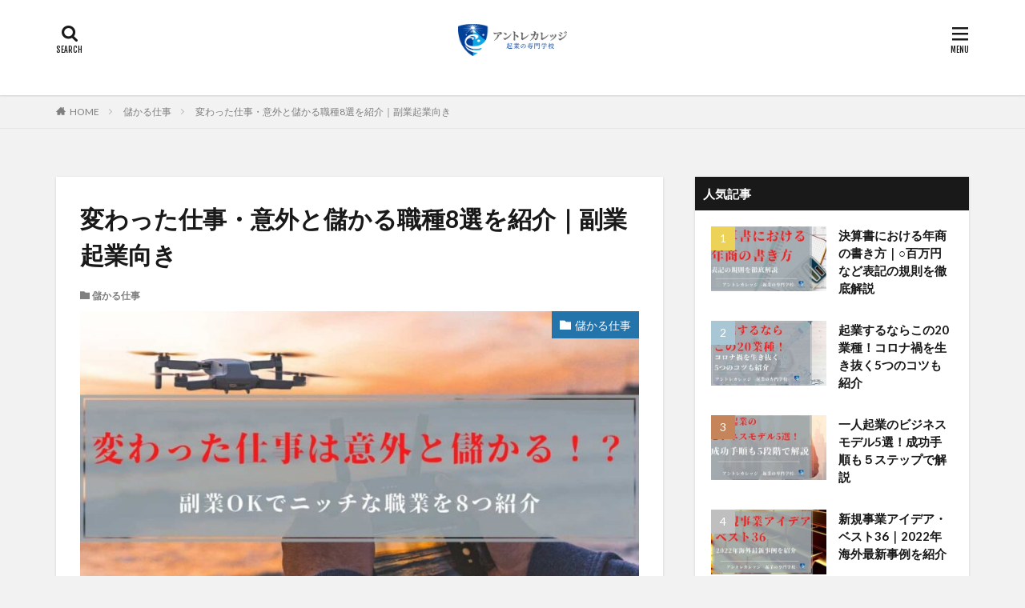

--- FILE ---
content_type: text/html; charset=UTF-8
request_url: https://entrecollege.com/unique_jobs/
body_size: 25214
content:
<!DOCTYPE html>

<html dir="ltr" lang="ja"
	prefix="og: https://ogp.me/ns#"  prefix="og: http://ogp.me/ns#" class="t-html 
">

<head prefix="og: http://ogp.me/ns# fb: http://ogp.me/ns/fb# article: http://ogp.me/ns/article#">
<!-- Global site tag (gtag.js) - Google Analytics -->
<script async src="https://www.googletagmanager.com/gtag/js?id=UA-204292418-1"></script>
<script>
  window.dataLayer = window.dataLayer || [];
  function gtag(){dataLayer.push(arguments);}
  gtag('js', new Date());

  gtag('config', 'UA-204292418-1');
</script>

<!-- Global site tag (gtag.js) - Google Analytics GA4-->
<script async src="https://www.googletagmanager.com/gtag/js?id=G-1YR87C0JD9"></script>
<script>
  window.dataLayer = window.dataLayer || [];
  function gtag(){dataLayer.push(arguments);}
  gtag('js', new Date());

  gtag('config', 'G-1YR87C0JD9');
</script>

<!-- Google Tag Manager -->
<script>(function(w,d,s,l,i){w[l]=w[l]||[];w[l].push({'gtm.start':
new Date().getTime(),event:'gtm.js'});var f=d.getElementsByTagName(s)[0],
j=d.createElement(s),dl=l!='dataLayer'?'&l='+l:'';j.async=true;j.src=
'https://www.googletagmanager.com/gtm.js?id='+i+dl;f.parentNode.insertBefore(j,f);
})(window,document,'script','dataLayer','GTM-MCW6TZ8');</script>
<!-- End Google Tag Manager -->

	<!-- Google Tag Manager -->
<script>(function(w,d,s,l,i){w[l]=w[l]||[];w[l].push({'gtm.start':
new Date().getTime(),event:'gtm.js'});var f=d.getElementsByTagName(s)[0],
j=d.createElement(s),dl=l!='dataLayer'?'&l='+l:'';j.async=true;j.src=
'https://www.googletagmanager.com/gtm.js?id='+i+dl;f.parentNode.insertBefore(j,f);
})(window,document,'script','dataLayer','GTM-T3ZNJTP');</script>
<!-- End Google Tag Manager -->
<meta charset="UTF-8">
<title>変わった仕事・意外と儲かる職種8選を紹介｜副業起業向き - アントレカレッジ-起業の専門学校-</title>
	<style>img:is([sizes="auto" i], [sizes^="auto," i]) { contain-intrinsic-size: 3000px 1500px }</style>
	
		<!-- All in One SEO 4.2.8 - aioseo.com -->
		<meta name="description" content="変わった仕事をお探しの会社員の方へ。副業から始められ、しかも意外と儲かるユニークな仕事は実はたくさんあります。今回の記事では脱サラしなくてもできる、ちょっと変わったお仕事を8つ紹介。これからのキャリアを考える意味でも、ぜひご一読ください！" />
		<meta name="robots" content="max-image-preview:large" />
		<link rel="canonical" href="https://entrecollege.com/unique_jobs/" />
		<meta name="generator" content="All in One SEO (AIOSEO) 4.2.8 " />
		<meta property="og:locale" content="ja_JP" />
		<meta property="og:site_name" content="アントレカレッジ-起業の専門学校- - 幸せな経営者を1000人創出し、日本の起業率向上に貢献する" />
		<meta property="og:type" content="article" />
		<meta property="og:title" content="変わった仕事・意外と儲かる職種8選を紹介｜副業起業向き - アントレカレッジ-起業の専門学校-" />
		<meta property="og:description" content="変わった仕事をお探しの会社員の方へ。副業から始められ、しかも意外と儲かるユニークな仕事は実はたくさんあります。今回の記事では脱サラしなくてもできる、ちょっと変わったお仕事を8つ紹介。これからのキャリアを考える意味でも、ぜひご一読ください！" />
		<meta property="og:url" content="https://entrecollege.com/unique_jobs/" />
		<meta property="article:published_time" content="2022-03-16T05:40:15+00:00" />
		<meta property="article:modified_time" content="2026-01-19T06:48:18+00:00" />
		<meta name="twitter:card" content="summary" />
		<meta name="twitter:title" content="変わった仕事・意外と儲かる職種8選を紹介｜副業起業向き - アントレカレッジ-起業の専門学校-" />
		<meta name="twitter:description" content="変わった仕事をお探しの会社員の方へ。副業から始められ、しかも意外と儲かるユニークな仕事は実はたくさんあります。今回の記事では脱サラしなくてもできる、ちょっと変わったお仕事を8つ紹介。これからのキャリアを考える意味でも、ぜひご一読ください！" />
		<script type="application/ld+json" class="aioseo-schema">
			{"@context":"https:\/\/schema.org","@graph":[{"@type":"BlogPosting","@id":"https:\/\/entrecollege.com\/unique_jobs\/#blogposting","name":"\u5909\u308f\u3063\u305f\u4ed5\u4e8b\u30fb\u610f\u5916\u3068\u5132\u304b\u308b\u8077\u7a2e8\u9078\u3092\u7d39\u4ecb\uff5c\u526f\u696d\u8d77\u696d\u5411\u304d - \u30a2\u30f3\u30c8\u30ec\u30ab\u30ec\u30c3\u30b8-\u8d77\u696d\u306e\u5c02\u9580\u5b66\u6821-","headline":"\u5909\u308f\u3063\u305f\u4ed5\u4e8b\u30fb\u610f\u5916\u3068\u5132\u304b\u308b\u8077\u7a2e8\u9078\u3092\u7d39\u4ecb\uff5c\u526f\u696d\u8d77\u696d\u5411\u304d","author":{"@id":"https:\/\/entrecollege.com\/author\/entrecollege\/#author"},"publisher":{"@id":"https:\/\/entrecollege.com\/#organization"},"image":{"@type":"ImageObject","url":"https:\/\/entrecollege.com\/wp-content\/uploads\/2022\/03\/\u5909\u308f\u3063\u305f\u4ed5\u4e8b-2.jpg","width":1280,"height":720,"caption":"\u5909\u308f\u3063\u305f\u4ed5\u4e8b"},"datePublished":"2022-03-16T05:40:15+09:00","dateModified":"2026-01-19T06:48:18+09:00","inLanguage":"ja","mainEntityOfPage":{"@id":"https:\/\/entrecollege.com\/unique_jobs\/#webpage"},"isPartOf":{"@id":"https:\/\/entrecollege.com\/unique_jobs\/#webpage"},"articleSection":"\u5132\u304b\u308b\u4ed5\u4e8b"},{"@type":"BreadcrumbList","@id":"https:\/\/entrecollege.com\/unique_jobs\/#breadcrumblist","itemListElement":[{"@type":"ListItem","@id":"https:\/\/entrecollege.com\/#listItem","position":1,"item":{"@type":"WebPage","@id":"https:\/\/entrecollege.com\/","name":"\u30db\u30fc\u30e0","description":"\u5e78\u305b\u306a\u7d4c\u55b6\u8005\u30921000\u4eba\u5275\u51fa\u3057\u3001\u65e5\u672c\u306e\u8d77\u696d\u7387\u5411\u4e0a\u306b\u8ca2\u732e\u3059\u308b","url":"https:\/\/entrecollege.com\/"},"nextItem":"https:\/\/entrecollege.com\/unique_jobs\/#listItem"},{"@type":"ListItem","@id":"https:\/\/entrecollege.com\/unique_jobs\/#listItem","position":2,"item":{"@type":"WebPage","@id":"https:\/\/entrecollege.com\/unique_jobs\/","name":"\u5909\u308f\u3063\u305f\u4ed5\u4e8b\u30fb\u610f\u5916\u3068\u5132\u304b\u308b\u8077\u7a2e8\u9078\u3092\u7d39\u4ecb\uff5c\u526f\u696d\u8d77\u696d\u5411\u304d","description":"\u5909\u308f\u3063\u305f\u4ed5\u4e8b\u3092\u304a\u63a2\u3057\u306e\u4f1a\u793e\u54e1\u306e\u65b9\u3078\u3002\u526f\u696d\u304b\u3089\u59cb\u3081\u3089\u308c\u3001\u3057\u304b\u3082\u610f\u5916\u3068\u5132\u304b\u308b\u30e6\u30cb\u30fc\u30af\u306a\u4ed5\u4e8b\u306f\u5b9f\u306f\u305f\u304f\u3055\u3093\u3042\u308a\u307e\u3059\u3002\u4eca\u56de\u306e\u8a18\u4e8b\u3067\u306f\u8131\u30b5\u30e9\u3057\u306a\u304f\u3066\u3082\u3067\u304d\u308b\u3001\u3061\u3087\u3063\u3068\u5909\u308f\u3063\u305f\u304a\u4ed5\u4e8b\u30928\u3064\u7d39\u4ecb\u3002\u3053\u308c\u304b\u3089\u306e\u30ad\u30e3\u30ea\u30a2\u3092\u8003\u3048\u308b\u610f\u5473\u3067\u3082\u3001\u305c\u3072\u3054\u4e00\u8aad\u304f\u3060\u3055\u3044\uff01","url":"https:\/\/entrecollege.com\/unique_jobs\/"},"previousItem":"https:\/\/entrecollege.com\/#listItem"}]},{"@type":"Organization","@id":"https:\/\/entrecollege.com\/#organization","name":"\u30a2\u30f3\u30c8\u30ec\u30ab\u30ec\u30c3\u30b8-\u8d77\u696d\u306e\u5c02\u9580\u5b66\u6821-","url":"https:\/\/entrecollege.com\/"},{"@type":"WebPage","@id":"https:\/\/entrecollege.com\/unique_jobs\/#webpage","url":"https:\/\/entrecollege.com\/unique_jobs\/","name":"\u5909\u308f\u3063\u305f\u4ed5\u4e8b\u30fb\u610f\u5916\u3068\u5132\u304b\u308b\u8077\u7a2e8\u9078\u3092\u7d39\u4ecb\uff5c\u526f\u696d\u8d77\u696d\u5411\u304d - \u30a2\u30f3\u30c8\u30ec\u30ab\u30ec\u30c3\u30b8-\u8d77\u696d\u306e\u5c02\u9580\u5b66\u6821-","description":"\u5909\u308f\u3063\u305f\u4ed5\u4e8b\u3092\u304a\u63a2\u3057\u306e\u4f1a\u793e\u54e1\u306e\u65b9\u3078\u3002\u526f\u696d\u304b\u3089\u59cb\u3081\u3089\u308c\u3001\u3057\u304b\u3082\u610f\u5916\u3068\u5132\u304b\u308b\u30e6\u30cb\u30fc\u30af\u306a\u4ed5\u4e8b\u306f\u5b9f\u306f\u305f\u304f\u3055\u3093\u3042\u308a\u307e\u3059\u3002\u4eca\u56de\u306e\u8a18\u4e8b\u3067\u306f\u8131\u30b5\u30e9\u3057\u306a\u304f\u3066\u3082\u3067\u304d\u308b\u3001\u3061\u3087\u3063\u3068\u5909\u308f\u3063\u305f\u304a\u4ed5\u4e8b\u30928\u3064\u7d39\u4ecb\u3002\u3053\u308c\u304b\u3089\u306e\u30ad\u30e3\u30ea\u30a2\u3092\u8003\u3048\u308b\u610f\u5473\u3067\u3082\u3001\u305c\u3072\u3054\u4e00\u8aad\u304f\u3060\u3055\u3044\uff01","inLanguage":"ja","isPartOf":{"@id":"https:\/\/entrecollege.com\/#website"},"breadcrumb":{"@id":"https:\/\/entrecollege.com\/unique_jobs\/#breadcrumblist"},"author":"https:\/\/entrecollege.com\/author\/entrecollege\/#author","creator":"https:\/\/entrecollege.com\/author\/entrecollege\/#author","image":{"@type":"ImageObject","url":"https:\/\/entrecollege.com\/wp-content\/uploads\/2022\/03\/\u5909\u308f\u3063\u305f\u4ed5\u4e8b-2.jpg","@id":"https:\/\/entrecollege.com\/#mainImage","width":1280,"height":720,"caption":"\u5909\u308f\u3063\u305f\u4ed5\u4e8b"},"primaryImageOfPage":{"@id":"https:\/\/entrecollege.com\/unique_jobs\/#mainImage"},"datePublished":"2022-03-16T05:40:15+09:00","dateModified":"2026-01-19T06:48:18+09:00"},{"@type":"WebSite","@id":"https:\/\/entrecollege.com\/#website","url":"https:\/\/entrecollege.com\/","name":"\u30a2\u30f3\u30c8\u30ec\u30ab\u30ec\u30c3\u30b8-\u8d77\u696d\u306e\u5c02\u9580\u5b66\u6821-","description":"\u5e78\u305b\u306a\u7d4c\u55b6\u8005\u30921000\u4eba\u5275\u51fa\u3057\u3001\u65e5\u672c\u306e\u8d77\u696d\u7387\u5411\u4e0a\u306b\u8ca2\u732e\u3059\u308b","inLanguage":"ja","publisher":{"@id":"https:\/\/entrecollege.com\/#organization"}}]}
		</script>
		<!-- All in One SEO -->

<link rel='dns-prefetch' href='//use.fontawesome.com' />
<link rel='dns-prefetch' href='//fonts.googleapis.com' />
<link rel='stylesheet' id='wp-block-library-css' href='https://entrecollege.com/wp-includes/css/dist/block-library/style.min.css?ver=6.7.4' type='text/css' media='all' />
<style id='classic-theme-styles-inline-css' type='text/css'>
/*! This file is auto-generated */
.wp-block-button__link{color:#fff;background-color:#32373c;border-radius:9999px;box-shadow:none;text-decoration:none;padding:calc(.667em + 2px) calc(1.333em + 2px);font-size:1.125em}.wp-block-file__button{background:#32373c;color:#fff;text-decoration:none}
</style>
<style id='global-styles-inline-css' type='text/css'>
:root{--wp--preset--aspect-ratio--square: 1;--wp--preset--aspect-ratio--4-3: 4/3;--wp--preset--aspect-ratio--3-4: 3/4;--wp--preset--aspect-ratio--3-2: 3/2;--wp--preset--aspect-ratio--2-3: 2/3;--wp--preset--aspect-ratio--16-9: 16/9;--wp--preset--aspect-ratio--9-16: 9/16;--wp--preset--color--black: #000000;--wp--preset--color--cyan-bluish-gray: #abb8c3;--wp--preset--color--white: #ffffff;--wp--preset--color--pale-pink: #f78da7;--wp--preset--color--vivid-red: #cf2e2e;--wp--preset--color--luminous-vivid-orange: #ff6900;--wp--preset--color--luminous-vivid-amber: #fcb900;--wp--preset--color--light-green-cyan: #7bdcb5;--wp--preset--color--vivid-green-cyan: #00d084;--wp--preset--color--pale-cyan-blue: #8ed1fc;--wp--preset--color--vivid-cyan-blue: #0693e3;--wp--preset--color--vivid-purple: #9b51e0;--wp--preset--gradient--vivid-cyan-blue-to-vivid-purple: linear-gradient(135deg,rgba(6,147,227,1) 0%,rgb(155,81,224) 100%);--wp--preset--gradient--light-green-cyan-to-vivid-green-cyan: linear-gradient(135deg,rgb(122,220,180) 0%,rgb(0,208,130) 100%);--wp--preset--gradient--luminous-vivid-amber-to-luminous-vivid-orange: linear-gradient(135deg,rgba(252,185,0,1) 0%,rgba(255,105,0,1) 100%);--wp--preset--gradient--luminous-vivid-orange-to-vivid-red: linear-gradient(135deg,rgba(255,105,0,1) 0%,rgb(207,46,46) 100%);--wp--preset--gradient--very-light-gray-to-cyan-bluish-gray: linear-gradient(135deg,rgb(238,238,238) 0%,rgb(169,184,195) 100%);--wp--preset--gradient--cool-to-warm-spectrum: linear-gradient(135deg,rgb(74,234,220) 0%,rgb(151,120,209) 20%,rgb(207,42,186) 40%,rgb(238,44,130) 60%,rgb(251,105,98) 80%,rgb(254,248,76) 100%);--wp--preset--gradient--blush-light-purple: linear-gradient(135deg,rgb(255,206,236) 0%,rgb(152,150,240) 100%);--wp--preset--gradient--blush-bordeaux: linear-gradient(135deg,rgb(254,205,165) 0%,rgb(254,45,45) 50%,rgb(107,0,62) 100%);--wp--preset--gradient--luminous-dusk: linear-gradient(135deg,rgb(255,203,112) 0%,rgb(199,81,192) 50%,rgb(65,88,208) 100%);--wp--preset--gradient--pale-ocean: linear-gradient(135deg,rgb(255,245,203) 0%,rgb(182,227,212) 50%,rgb(51,167,181) 100%);--wp--preset--gradient--electric-grass: linear-gradient(135deg,rgb(202,248,128) 0%,rgb(113,206,126) 100%);--wp--preset--gradient--midnight: linear-gradient(135deg,rgb(2,3,129) 0%,rgb(40,116,252) 100%);--wp--preset--font-size--small: 13px;--wp--preset--font-size--medium: 20px;--wp--preset--font-size--large: 36px;--wp--preset--font-size--x-large: 42px;--wp--preset--spacing--20: 0.44rem;--wp--preset--spacing--30: 0.67rem;--wp--preset--spacing--40: 1rem;--wp--preset--spacing--50: 1.5rem;--wp--preset--spacing--60: 2.25rem;--wp--preset--spacing--70: 3.38rem;--wp--preset--spacing--80: 5.06rem;--wp--preset--shadow--natural: 6px 6px 9px rgba(0, 0, 0, 0.2);--wp--preset--shadow--deep: 12px 12px 50px rgba(0, 0, 0, 0.4);--wp--preset--shadow--sharp: 6px 6px 0px rgba(0, 0, 0, 0.2);--wp--preset--shadow--outlined: 6px 6px 0px -3px rgba(255, 255, 255, 1), 6px 6px rgba(0, 0, 0, 1);--wp--preset--shadow--crisp: 6px 6px 0px rgba(0, 0, 0, 1);}:where(.is-layout-flex){gap: 0.5em;}:where(.is-layout-grid){gap: 0.5em;}body .is-layout-flex{display: flex;}.is-layout-flex{flex-wrap: wrap;align-items: center;}.is-layout-flex > :is(*, div){margin: 0;}body .is-layout-grid{display: grid;}.is-layout-grid > :is(*, div){margin: 0;}:where(.wp-block-columns.is-layout-flex){gap: 2em;}:where(.wp-block-columns.is-layout-grid){gap: 2em;}:where(.wp-block-post-template.is-layout-flex){gap: 1.25em;}:where(.wp-block-post-template.is-layout-grid){gap: 1.25em;}.has-black-color{color: var(--wp--preset--color--black) !important;}.has-cyan-bluish-gray-color{color: var(--wp--preset--color--cyan-bluish-gray) !important;}.has-white-color{color: var(--wp--preset--color--white) !important;}.has-pale-pink-color{color: var(--wp--preset--color--pale-pink) !important;}.has-vivid-red-color{color: var(--wp--preset--color--vivid-red) !important;}.has-luminous-vivid-orange-color{color: var(--wp--preset--color--luminous-vivid-orange) !important;}.has-luminous-vivid-amber-color{color: var(--wp--preset--color--luminous-vivid-amber) !important;}.has-light-green-cyan-color{color: var(--wp--preset--color--light-green-cyan) !important;}.has-vivid-green-cyan-color{color: var(--wp--preset--color--vivid-green-cyan) !important;}.has-pale-cyan-blue-color{color: var(--wp--preset--color--pale-cyan-blue) !important;}.has-vivid-cyan-blue-color{color: var(--wp--preset--color--vivid-cyan-blue) !important;}.has-vivid-purple-color{color: var(--wp--preset--color--vivid-purple) !important;}.has-black-background-color{background-color: var(--wp--preset--color--black) !important;}.has-cyan-bluish-gray-background-color{background-color: var(--wp--preset--color--cyan-bluish-gray) !important;}.has-white-background-color{background-color: var(--wp--preset--color--white) !important;}.has-pale-pink-background-color{background-color: var(--wp--preset--color--pale-pink) !important;}.has-vivid-red-background-color{background-color: var(--wp--preset--color--vivid-red) !important;}.has-luminous-vivid-orange-background-color{background-color: var(--wp--preset--color--luminous-vivid-orange) !important;}.has-luminous-vivid-amber-background-color{background-color: var(--wp--preset--color--luminous-vivid-amber) !important;}.has-light-green-cyan-background-color{background-color: var(--wp--preset--color--light-green-cyan) !important;}.has-vivid-green-cyan-background-color{background-color: var(--wp--preset--color--vivid-green-cyan) !important;}.has-pale-cyan-blue-background-color{background-color: var(--wp--preset--color--pale-cyan-blue) !important;}.has-vivid-cyan-blue-background-color{background-color: var(--wp--preset--color--vivid-cyan-blue) !important;}.has-vivid-purple-background-color{background-color: var(--wp--preset--color--vivid-purple) !important;}.has-black-border-color{border-color: var(--wp--preset--color--black) !important;}.has-cyan-bluish-gray-border-color{border-color: var(--wp--preset--color--cyan-bluish-gray) !important;}.has-white-border-color{border-color: var(--wp--preset--color--white) !important;}.has-pale-pink-border-color{border-color: var(--wp--preset--color--pale-pink) !important;}.has-vivid-red-border-color{border-color: var(--wp--preset--color--vivid-red) !important;}.has-luminous-vivid-orange-border-color{border-color: var(--wp--preset--color--luminous-vivid-orange) !important;}.has-luminous-vivid-amber-border-color{border-color: var(--wp--preset--color--luminous-vivid-amber) !important;}.has-light-green-cyan-border-color{border-color: var(--wp--preset--color--light-green-cyan) !important;}.has-vivid-green-cyan-border-color{border-color: var(--wp--preset--color--vivid-green-cyan) !important;}.has-pale-cyan-blue-border-color{border-color: var(--wp--preset--color--pale-cyan-blue) !important;}.has-vivid-cyan-blue-border-color{border-color: var(--wp--preset--color--vivid-cyan-blue) !important;}.has-vivid-purple-border-color{border-color: var(--wp--preset--color--vivid-purple) !important;}.has-vivid-cyan-blue-to-vivid-purple-gradient-background{background: var(--wp--preset--gradient--vivid-cyan-blue-to-vivid-purple) !important;}.has-light-green-cyan-to-vivid-green-cyan-gradient-background{background: var(--wp--preset--gradient--light-green-cyan-to-vivid-green-cyan) !important;}.has-luminous-vivid-amber-to-luminous-vivid-orange-gradient-background{background: var(--wp--preset--gradient--luminous-vivid-amber-to-luminous-vivid-orange) !important;}.has-luminous-vivid-orange-to-vivid-red-gradient-background{background: var(--wp--preset--gradient--luminous-vivid-orange-to-vivid-red) !important;}.has-very-light-gray-to-cyan-bluish-gray-gradient-background{background: var(--wp--preset--gradient--very-light-gray-to-cyan-bluish-gray) !important;}.has-cool-to-warm-spectrum-gradient-background{background: var(--wp--preset--gradient--cool-to-warm-spectrum) !important;}.has-blush-light-purple-gradient-background{background: var(--wp--preset--gradient--blush-light-purple) !important;}.has-blush-bordeaux-gradient-background{background: var(--wp--preset--gradient--blush-bordeaux) !important;}.has-luminous-dusk-gradient-background{background: var(--wp--preset--gradient--luminous-dusk) !important;}.has-pale-ocean-gradient-background{background: var(--wp--preset--gradient--pale-ocean) !important;}.has-electric-grass-gradient-background{background: var(--wp--preset--gradient--electric-grass) !important;}.has-midnight-gradient-background{background: var(--wp--preset--gradient--midnight) !important;}.has-small-font-size{font-size: var(--wp--preset--font-size--small) !important;}.has-medium-font-size{font-size: var(--wp--preset--font-size--medium) !important;}.has-large-font-size{font-size: var(--wp--preset--font-size--large) !important;}.has-x-large-font-size{font-size: var(--wp--preset--font-size--x-large) !important;}
:where(.wp-block-post-template.is-layout-flex){gap: 1.25em;}:where(.wp-block-post-template.is-layout-grid){gap: 1.25em;}
:where(.wp-block-columns.is-layout-flex){gap: 2em;}:where(.wp-block-columns.is-layout-grid){gap: 2em;}
:root :where(.wp-block-pullquote){font-size: 1.5em;line-height: 1.6;}
</style>
<link rel='stylesheet' id='bfb_fontawesome_stylesheet-css' href='https://use.fontawesome.com/releases/v5.12.1/css/all.css?ver=6.7.4' type='text/css' media='all' />
<link rel='stylesheet' id='bfb_font_Montserrat-css' href='https://fonts.googleapis.com/css?family=Montserrat&#038;display=swap&#038;ver=6.7.4' type='text/css' media='all' />
<script   type="text/javascript" src="https://entrecollege.com/wp-includes/js/jquery/jquery.min.js?ver=3.7.1" id="jquery-core-js"></script>
<script   type="text/javascript" src="https://entrecollege.com/wp-includes/js/jquery/jquery-migrate.min.js?ver=3.4.1" id="jquery-migrate-js"></script>
<link rel="https://api.w.org/" href="https://entrecollege.com/wp-json/" /><link rel="alternate" title="JSON" type="application/json" href="https://entrecollege.com/wp-json/wp/v2/posts/9923" /><link rel="alternate" title="oEmbed (JSON)" type="application/json+oembed" href="https://entrecollege.com/wp-json/oembed/1.0/embed?url=https%3A%2F%2Fentrecollege.com%2Funique_jobs%2F" />
<link rel="alternate" title="oEmbed (XML)" type="text/xml+oembed" href="https://entrecollege.com/wp-json/oembed/1.0/embed?url=https%3A%2F%2Fentrecollege.com%2Funique_jobs%2F&#038;format=xml" />
		<script type="text/javascript">
				(function(c,l,a,r,i,t,y){
					c[a]=c[a]||function(){(c[a].q=c[a].q||[]).push(arguments)};t=l.createElement(r);t.async=1;
					t.src="https://www.clarity.ms/tag/"+i+"?ref=wordpress";y=l.getElementsByTagName(r)[0];y.parentNode.insertBefore(t,y);
				})(window, document, "clarity", "script", "8nimtg23by");
		</script>
		<link class="css-async" rel href="https://entrecollege.com/wp-content/themes/the-thor/css/icon.min.css">
<link class="css-async" rel href="https://fonts.googleapis.com/css?family=Lato:100,300,400,700,900">
<link class="css-async" rel href="https://fonts.googleapis.com/css?family=Fjalla+One">
<link rel="stylesheet" href="https://fonts.googleapis.com/css?family=Noto+Sans+JP:100,200,300,400,500,600,700,800,900">
<link rel="stylesheet" href="https://entrecollege.com/wp-content/themes/the-thor/style.min.css">
<link rel="canonical" href="https://entrecollege.com/unique_jobs/" />
<script src="https://ajax.googleapis.com/ajax/libs/jquery/1.12.4/jquery.min.js"></script>
<meta http-equiv="X-UA-Compatible" content="IE=edge">
<meta name="viewport" content="width=device-width, initial-scale=1, viewport-fit=cover"/>
<script>
(function(i,s,o,g,r,a,m){i['GoogleAnalyticsObject']=r;i[r]=i[r]||function(){
(i[r].q=i[r].q||[]).push(arguments)},i[r].l=1*new Date();a=s.createElement(o),
m=s.getElementsByTagName(o)[0];a.async=1;a.src=g;m.parentNode.insertBefore(a,m)
})(window,document,'script','https://www.google-analytics.com/analytics.js','ga');

ga('create', 'UA-162558586-2', 'auto');
ga('send', 'pageview');
</script>
<style>
.widget.widget_nav_menu ul.menu{border-color: rgba(36,116,172,0.15);}.widget.widget_nav_menu ul.menu li{border-color: rgba(36,116,172,0.75);}.widget.widget_nav_menu ul.menu .sub-menu li{border-color: rgba(36,116,172,0.15);}.widget.widget_nav_menu ul.menu .sub-menu li .sub-menu li:first-child{border-color: rgba(36,116,172,0.15);}.widget.widget_nav_menu ul.menu li a:hover{background-color: rgba(36,116,172,0.75);}.widget.widget_nav_menu ul.menu .current-menu-item > a{background-color: rgba(36,116,172,0.75);}.widget.widget_nav_menu ul.menu li .sub-menu li a:before {color:#2474ac;}.widget.widget_nav_menu ul.menu li a{background-color:#2474ac;}.widget.widget_nav_menu ul.menu .sub-menu a:hover{color:#2474ac;}.widget.widget_nav_menu ul.menu .sub-menu .current-menu-item a{color:#2474ac;}.widget.widget_categories ul{border-color: rgba(36,116,172,0.15);}.widget.widget_categories ul li{border-color: rgba(36,116,172,0.75);}.widget.widget_categories ul .children li{border-color: rgba(36,116,172,0.15);}.widget.widget_categories ul .children li .children li:first-child{border-color: rgba(36,116,172,0.15);}.widget.widget_categories ul li a:hover{background-color: rgba(36,116,172,0.75);}.widget.widget_categories ul .current-menu-item > a{background-color: rgba(36,116,172,0.75);}.widget.widget_categories ul li .children li a:before {color:#2474ac;}.widget.widget_categories ul li a{background-color:#2474ac;}.widget.widget_categories ul .children a:hover{color:#2474ac;}.widget.widget_categories ul .children .current-menu-item a{color:#2474ac;}.widgetSearch__input:hover{border-color:#2474ac;}.widgetCatTitle{background-color:#2474ac;}.widgetCatTitle__inner{background-color:#2474ac;}.widgetSearch__submit:hover{background-color:#2474ac;}.widgetProfile__sns{background-color:#2474ac;}.widget.widget_calendar .calendar_wrap tbody a:hover{background-color:#2474ac;}.widget ul li a:hover{color:#2474ac;}.widget.widget_rss .rsswidget:hover{color:#2474ac;}.widget.widget_tag_cloud a:hover{background-color:#2474ac;}.widget select:hover{border-color:#2474ac;}.widgetSearch__checkLabel:hover:after{border-color:#2474ac;}.widgetSearch__check:checked .widgetSearch__checkLabel:before, .widgetSearch__check:checked + .widgetSearch__checkLabel:before{border-color:#2474ac;}.widgetTab__item.current{border-top-color:#2474ac;}.widgetTab__item:hover{border-top-color:#2474ac;}.searchHead__title{background-color:#2474ac;}.searchHead__submit:hover{color:#2474ac;}.menuBtn__close:hover{color:#2474ac;}.menuBtn__link:hover{color:#2474ac;}@media only screen and (min-width: 992px){.menuBtn__link {background-color:#2474ac;}}.t-headerCenter .menuBtn__link:hover{color:#2474ac;}.searchBtn__close:hover{color:#2474ac;}.searchBtn__link:hover{color:#2474ac;}.breadcrumb__item a:hover{color:#2474ac;}.pager__item{color:#2474ac;}.pager__item:hover, .pager__item-current{background-color:#2474ac; color:#fff;}.page-numbers{color:#2474ac;}.page-numbers:hover, .page-numbers.current{background-color:#2474ac; color:#fff;}.pagePager__item{color:#2474ac;}.pagePager__item:hover, .pagePager__item-current{background-color:#2474ac; color:#fff;}.heading a:hover{color:#2474ac;}.eyecatch__cat{background-color:#2474ac;}.the__category{background-color:#2474ac;}.dateList__item a:hover{color:#2474ac;}.controllerFooter__item:last-child{background-color:#2474ac;}.controllerFooter__close{background-color:#2474ac;}.bottomFooter__topBtn{background-color:#2474ac;}.mask-color{background-color:#2474ac;}.mask-colorgray{background-color:#2474ac;}.pickup3__item{background-color:#2474ac;}.categoryBox__title{color:#2474ac;}.comments__list .comment-meta{background-color:#2474ac;}.comment-respond .submit{background-color:#2474ac;}.prevNext__pop{background-color:#2474ac;}.swiper-pagination-bullet-active{background-color:#2474ac;}.swiper-slider .swiper-button-next, .swiper-slider .swiper-container-rtl .swiper-button-prev, .swiper-slider .swiper-button-prev, .swiper-slider .swiper-container-rtl .swiper-button-next	{background-color:#2474ac;}body{background:#f2f2f2;}.snsFooter{background-color:#2474ac}.widget-main .heading.heading-widget{background-color:#2474ac}.widget-main .heading.heading-widgetsimple{background-color:#2474ac}.widget-main .heading.heading-widgetsimplewide{background-color:#2474ac}.widget-main .heading.heading-widgetwide{background-color:#2474ac}.widget-main .heading.heading-widgetbottom:before{border-color:#2474ac}.widget-main .heading.heading-widgetborder{border-color:#2474ac}.widget-main .heading.heading-widgetborder::before,.widget-main .heading.heading-widgetborder::after{background-color:#2474ac}.widget-side .heading.heading-widget{background-color:#191919}.widget-side .heading.heading-widgetsimple{background-color:#191919}.widget-side .heading.heading-widgetsimplewide{background-color:#191919}.widget-side .heading.heading-widgetwide{background-color:#191919}.widget-side .heading.heading-widgetbottom:before{border-color:#191919}.widget-side .heading.heading-widgetborder{border-color:#191919}.widget-side .heading.heading-widgetborder::before,.widget-side .heading.heading-widgetborder::after{background-color:#191919}.widget-foot .heading.heading-widget{background-color:#191919}.widget-foot .heading.heading-widgetsimple{background-color:#191919}.widget-foot .heading.heading-widgetsimplewide{background-color:#191919}.widget-foot .heading.heading-widgetwide{background-color:#191919}.widget-foot .heading.heading-widgetbottom:before{border-color:#191919}.widget-foot .heading.heading-widgetborder{border-color:#191919}.widget-foot .heading.heading-widgetborder::before,.widget-foot .heading.heading-widgetborder::after{background-color:#191919}.widget-menu .heading.heading-widget{background-color:#2474ac}.widget-menu .heading.heading-widgetsimple{background-color:#2474ac}.widget-menu .heading.heading-widgetsimplewide{background-color:#2474ac}.widget-menu .heading.heading-widgetwide{background-color:#2474ac}.widget-menu .heading.heading-widgetbottom:before{border-color:#2474ac}.widget-menu .heading.heading-widgetborder{border-color:#2474ac}.widget-menu .heading.heading-widgetborder::before,.widget-menu .heading.heading-widgetborder::after{background-color:#2474ac}.still.still-movie .still__box{background-image:url();}@media only screen and (min-width: 768px){.still.still-movie .still__box{background-image:url();}}.pickupHead{background-color:#191919}.pickup3__bg.mask.mask-colorgray{background-color:#000000}.rankingBox__bg{background-color:#2474ac}.the__ribbon{background-color:#bc3531}.the__ribbon:after{border-left-color:#bc3531; border-right-color:#bc3531}.eyecatch__link.eyecatch__link-mask:hover::after{content: "READ MORE";}.eyecatch__link.eyecatch__link-maskzoom:hover::after{content: "READ MORE";}.eyecatch__link.eyecatch__link-maskzoomrotate:hover::after{content: "READ MORE";}.content .balloon .balloon__img-left div {background-image:url("https://entrecollege.com/wp-content/uploads/2021/09/20210504-326-scaled-e1628900297903-300x300-1.jpg");}.content .balloon .balloon__img-right div {background-image:url("https://entrecollege.com/wp-content/uploads/2021/09/fav2-scaled-e1628812619153-300x282-1.jpg");}.content .afTagBox__btnDetail{background-color:#2474ac;}.widget .widgetAfTag__btnDetail{background-color:#2474ac;}.content .afTagBox__btnAf{background-color:#2474ac;}.widget .widgetAfTag__btnAf{background-color:#2474ac;}.content a{color:#2474ac;}.phrase a{color:#2474ac;}.content .sitemap li a:hover{color:#2474ac;}.content h2 a:hover,.content h3 a:hover,.content h4 a:hover,.content h5 a:hover{color:#2474ac;}.content ul.menu li a:hover{color:#2474ac;}.content .es-LiconBox:before{background-color:#a83f3f;}.content .es-LiconCircle:before{background-color:#a83f3f;}.content .es-BTiconBox:before{background-color:#a83f3f;}.content .es-BTiconCircle:before{background-color:#a83f3f;}.content .es-BiconObi{border-color:#a83f3f;}.content .es-BiconCorner:before{background-color:#a83f3f;}.content .es-BiconCircle:before{background-color:#a83f3f;}.content .es-BmarkHatena::before{background-color:#005293;}.content .es-BmarkExcl::before{background-color:#b60105;}.content .es-BmarkQ::before{background-color:#005293;}.content .es-BmarkQ::after{border-top-color:#005293;}.content .es-BmarkA::before{color:#b60105;}.content .es-BsubTradi::before{color:#ffffff;background-color:#b60105;border-color:#b60105;}.btn__link-primary{color:#ffffff; background-color:#2474ac;}.content .btn__link-primary{color:#ffffff; background-color:#2474ac;}.searchBtn__contentInner .btn__link-search{color:#ffffff; background-color:#2474ac;}.btn__link-secondary{color:#ffffff; background-color:#2474ac;}.content .btn__link-secondary{color:#ffffff; background-color:#2474ac;}.btn__link-search{color:#ffffff; background-color:#2474ac;}.btn__link-normal{color:#2474ac;}.content .btn__link-normal{color:#2474ac;}.btn__link-normal:hover{background-color:#2474ac;}.content .btn__link-normal:hover{background-color:#2474ac;}.comments__list .comment-reply-link{color:#2474ac;}.comments__list .comment-reply-link:hover{background-color:#2474ac;}@media only screen and (min-width: 992px){.subNavi__link-pickup{color:#2474ac;}}@media only screen and (min-width: 992px){.subNavi__link-pickup:hover{background-color:#2474ac;}}.partsH2-4 h2{color:#191919;}.partsH2-4 h2::before{border-color:#b2384e;}.partsH2-4 h2::after{border-color:#d8d8d8;}.partsH3-61 h3{color:#191919;}.partsH3-61 h3::after{background-color:#b2384e;}.content h4{color:#191919}.content h5{color:#191919}.content ul > li::before{color:#a83f3f;}.content ul{color:#191919;}.content ol > li::before{color:#a83f3f; border-color:#a83f3f;}.content ol > li > ol > li::before{background-color:#a83f3f; border-color:#a83f3f;}.content ol > li > ol > li > ol > li::before{color:#a83f3f; border-color:#a83f3f;}.content ol{color:#191919;}.content .balloon .balloon__text{color:#191919; background-color:#f2f2f2;}.content .balloon .balloon__text-left:before{border-left-color:#f2f2f2;}.content .balloon .balloon__text-right:before{border-right-color:#f2f2f2;}.content .balloon-boder .balloon__text{color:#191919; background-color:#ffffff;  border-color:#d8d8d8;}.content .balloon-boder .balloon__text-left:before{border-left-color:#d8d8d8;}.content .balloon-boder .balloon__text-left:after{border-left-color:#ffffff;}.content .balloon-boder .balloon__text-right:before{border-right-color:#d8d8d8;}.content .balloon-boder .balloon__text-right:after{border-right-color:#ffffff;}.content blockquote{color:#191919; background-color:#f2f2f2;}.content blockquote::before{color:#d8d8d8;}.content table{color:#191919; border-top-color:#E5E5E5; border-left-color:#E5E5E5;}.content table th{background:#7f7f7f; color:#ffffff; ;border-right-color:#E5E5E5; border-bottom-color:#E5E5E5;}.content table td{background:#ffffff; ;border-right-color:#E5E5E5; border-bottom-color:#E5E5E5;}.content table tr:nth-child(odd) td{background-color:#f2f2f2;}
</style>
<style type="text/css">.broken_link, a.broken_link {
	text-decoration: line-through;
}</style><link rel="icon" href="https://entrecollege.com/wp-content/uploads/2020/05/cropped-アンカレロゴ透過-32x32.png" sizes="32x32" />
<link rel="icon" href="https://entrecollege.com/wp-content/uploads/2020/05/cropped-アンカレロゴ透過-192x192.png" sizes="192x192" />
<link rel="apple-touch-icon" href="https://entrecollege.com/wp-content/uploads/2020/05/cropped-アンカレロゴ透過-180x180.png" />
<meta name="msapplication-TileImage" content="https://entrecollege.com/wp-content/uploads/2020/05/cropped-アンカレロゴ透過-270x270.png" />
		<style type="text/css" id="wp-custom-css">
			/* reCAPTCHAのロゴを非表示にする */

.grecaptcha-badge { visibility: hidden; }

.content div#ez-toc-container ul > li::before{content:none;}

/* ↓↓30日チャレンジボタン↓↓ */
.cta-button {
	width: 100%;
  display       : inline-block;
  font-size     : 15pt;        /* 文字サイズ */
  text-align    : center;      /* 文字位置   */
  cursor        : pointer;     /* カーソル   */
  padding       : 12px 100px;   /* 余白       */
  background    : #fd7e00;     /* 背景色     */
  color         : #ffffff;     /* 文字色     */
  line-height   : 1em;         /* 1行の高さ  */
  transition    : .3s;         /* なめらか変化 */
  box-shadow    : 3px 3px #666666;  /* 影の設定 */
  border        : 2px solid #fd7e00;    /* 枠の指定 */
}
.cta-button:hover {
  box-shadow    : none;        /* カーソル時の影消去 */
  color         : #fd7e00;     /* 背景色     */
  background    : #ffffff;     /* 文字色     */
}


/* ↓↓30日チャレンジフォーム↓↓ */
.cp_iptxt {
	position: relative;
	width: 90%;
	margin: 20px 3%;
}
.cp_iptxt input[type='text'] {
	font: 15px/24px sans-serif;
	box-sizing: border-box;
	width: 90%;
	padding: 0.3em;
	padding-left: 40px;
	letter-spacing: 1px;
	border: 0;
}
.cp_iptxt input[type='text']:focus {
	outline: none;
}
.cp_iptxt input[type='text']:focus::after {
	outline: none;
}
.cp_iptxt i {
	position: absolute;
	top: 0;
	left: 0;
	padding: 9px 5px;
	transition: 0.3s;
	color: #aaaaaa;
}
.cp_iptxt::after {
	display: block;
	width: 100%;
	height: 4px;
	margin-top: -1px;
	content: '';
	border-width: 0 1px 1px 1px;
	border-style: solid;
	border-color: #da3c41;
}
/* ↑↑30日チャレンジフォーム↑↑ */

/* ↓↓30日チャレンジボックス↓↓ */
.kakomi-box1 {
 margin: 2em auto;
 padding: 10px;
 width: 100%;
 background-color: #fff; /* 背景色 */
 border: 1px solid #ccc; /* 枠線 */
}
/* ↑↑30日チャレンジボックス↑↑ */

.sample_box3_1 {
    position: relative;
    padding: 1em 1.5em;
    margin: 2em 0;
    border: solid 3px #2674AB;/*線*/
    border-radius: 8px;/*角の丸み*/
    color: #000000;/*文字色*/
}
.sample_box3_1 .sample_box_title{
    position: absolute;
    display: inline-block;
    top: -13px;
    left: 10px;
    padding: 0 10px;
    line-height: 1;
    font-size: 1.3em;/*タイトル文字サイズ*/
    background: #ffffff;/*タイトル文字背景色*/
    color: #2674AB;/*タイトル文字色*/
    font-weight: bold;
}
.sample_box3_1 p {
    margin: 0; 
    padding: 0;
}

.box29 {
    position: relative;
    margin: 2em 0;
    padding: 30px 15px 15px;
    border: solid 2px #f0972c;
	   font-weight: bold;
    color: #5a5a5a;
}
.box29 .box-title {
    display: inline-block;
    position: absolute;
    top: -2px;
    left: -2px;
    height: auto;
    padding: 0 9px;
    background: #f0972c;
    color: #fff;
    font-size: 17px;
    vertical-align: middle;
    line-height: 25px;
}
.box29 .box-title:before {
    padding-right: 4px;
    font-family: FontAwesome;
    content: "\f0eb";
}

.footer-h2 {
  padding: 1em;/*文字周りの余白*/
  color: #6e6e6e;/*文字色*/
  margin-bottom:1em;
  border-bottom: solid 3px #6e6e6e;/*下線*/
  text-align:left;
  font-family: FontAwesome;
}

/*↓↓↓ CTA画像切り替え ↓↓↓*/
.pc-cta { display: block !important; }
.sp-cta { display: none !important; }
 
@media only screen and (max-width: 750px) {
    .pc-cta { display: none !important; }
    .sp-cta { display: block !important; }
}
/*↑↑↑ CTA画像切り替え ↑↑↑*/

.content {
	color:#010101;
font-family: FontAwesome;
content: "\ea53";
padding-right:10px;
transform: scale(1.0);
}.content ul li {
padding-left: 20px;
color: #010101;/*文字色*/
	font-size:14px;
}
.content 　li a{color:#010101;
	padding-left: 20px;
font-size:14px;}


/*↓↓↓ メインビジュアルサイズ設定 ↓↓↓*/
.still__bg {
    background-color: #e2e8ed;
}
.still{
		height: 75vw;
	}
@media screen and (min-width: 1230px) {
	.still{
		height: 880px;
	}
	.pickup3__bg img,
	.still__img,
	.swiper-slider .swiper-bg {
    object-fit: contain;
	}
}

/*↑↑↑ メインビジュアルサイズ設定 ↑↑↑*/		</style>
		<meta property="og:site_name" content="アントレカレッジ-起業の専門学校-" />
<meta property="og:type" content="article" />
<meta property="og:title" content="変わった仕事・意外と儲かる職種8選を紹介｜副業起業向き" />
<meta property="og:description" content="「本業で働きながら起業できる変わった仕事はないだろうか」 「給料が上がらないまま時間だけ拘束されている毎日を変えたい」 多様化する働き方が浸透し、企業に依存した働き方を変える会社員は少なくありません。先行きが不安な日本経済に対して、本業以外" />
<meta property="og:url" content="https://entrecollege.com/unique_jobs/" />
<meta property="og:image" content="https://entrecollege.com/wp-content/uploads/2022/03/変わった仕事-2-768x432.jpg" />
<meta name="twitter:card" content="summary_large_image" />
<meta name="twitter:site" content="@examples" />

<script data-ad-client="ca-pub-7366745805131827" async src="https://pagead2.googlesyndication.com/pagead/js/adsbygoogle.js"></script>
	<meta name="google-site-verification" content="HhZn6aVK9REH8jz91L6STRp3X6p4QCY96yJqcoWo0V4" />
</head>
<body class=" t-logoSp25 t-logoPc40 t-naviNoneSp t-headerCenter t-footerFixed" id="top">
	<!-- Google Tag Manager (noscript) -->
<noscript><iframe src="https://www.googletagmanager.com/ns.html?id=GTM-MCW6TZ8"
height="0" width="0" style="display:none;visibility:hidden"></iframe></noscript>
<!-- End Google Tag Manager (noscript) -->

	<!-- Google Tag Manager (noscript) -->
<noscript><iframe src="https://www.googletagmanager.com/ns.html?id=GTM-T3ZNJTP"
height="0" width="0" style="display:none;visibility:hidden"></iframe></noscript>
<!-- End Google Tag Manager (noscript) -->
    <header class="l-header l-header-shadow"> <div class="container container-header"><p class="siteTitle"><a class="siteTitle__link" href="https://entrecollege.com" data-wpel-link="internal"><img class="siteTitle__logo" src="https://entrecollege.com/wp-content/uploads/2021/11/ふぁび-1.png" alt="アントレカレッジ-起業の専門学校-" width="640" height="189" >  </a></p><nav class="subNavi"> </nav><div class="searchBtn">  <input class="searchBtn__checkbox" id="searchBtn-checkbox" type="checkbox">  <label class="searchBtn__link searchBtn__link-text icon-search" for="searchBtn-checkbox"></label>  <label class="searchBtn__unshown" for="searchBtn-checkbox"></label>  <div class="searchBtn__content"> <div class="searchBtn__scroll"><label class="searchBtn__close" for="searchBtn-checkbox"><i class="icon-close"></i>CLOSE</label><div class="searchBtn__contentInner">  <aside class="widget">  <div class="widgetSearch"> <form method="get" action="https://entrecollege.com" target="_top">  <div class="widgetSearch__contents"> <h3 class="heading heading-tertiary">キーワード</h3> <input class="widgetSearch__input widgetSearch__input-max" type="text" name="s" placeholder="キーワードを入力" value="">  <ol class="widgetSearch__word"><li class="widgetSearch__wordItem"><a href="https://entrecollege.com?s=起業" data-wpel-link="internal">起業</a></li>  <li class="widgetSearch__wordItem"><a href="https://entrecollege.com?s=経営" data-wpel-link="internal">経営</a></li>  <li class="widgetSearch__wordItem"><a href="https://entrecollege.com?s=マーケティング" data-wpel-link="internal">マーケティング</a></li>  <li class="widgetSearch__wordItem"><a href="https://entrecollege.com?s=ビジネス" data-wpel-link="internal">ビジネス</a></li>  <li class="widgetSearch__wordItem"><a href="https://entrecollege.com?s=副業" data-wpel-link="internal">副業</a></li></ol></div>  <div class="widgetSearch__contents"> <h3 class="heading heading-tertiary">カテゴリー</h3><select  name='cat' id='cat_6974ab3bc0e79' class='widgetSearch__select'><option value=''>カテゴリーを選択</option><option class="level-0" value="1">未分類</option><option class="level-0" value="8">アントレカレッジ</option><option class="level-0" value="9">ビジネス講義</option><option class="level-0" value="12">脱サラ</option><option class="level-0" value="13">粗利とは</option><option class="level-0" value="14">自営業とは</option><option class="level-0" value="15">起業とは</option><option class="level-0" value="16">起業アイデア</option><option class="level-0" value="17">利益率</option><option class="level-0" value="18">年商とは</option><option class="level-0" value="19">損益分岐点</option><option class="level-0" value="20">損益計算書</option><option class="level-0" value="21">限界利益</option><option class="level-0" value="22">原価率</option><option class="level-0" value="23">起業するには</option><option class="level-0" value="24">会員様の実績</option><option class="level-0" value="25">屋号とは</option><option class="level-0" value="26">フランチャイズとは</option><option class="level-0" value="27">ノマド</option><option class="level-0" value="28">起業 お金</option><option class="level-0" value="29">起業セミナー</option><option class="level-0" value="30">起業したい</option><option class="level-0" value="31">新規事業 立ち上げ</option><option class="level-0" value="32">儲かる仕事</option></select>  </div> <div class="btn btn-search"> <button class="btn__link btn__link-search" type="submit" value="search">検索</button>  </div></form>  </div></aside></div> </div>  </div></div><div class="menuBtn">  <input class="menuBtn__checkbox" id="menuBtn-checkbox" type="checkbox">  <label class="menuBtn__link menuBtn__link-text icon-menu" for="menuBtn-checkbox"></label>  <label class="menuBtn__unshown" for="menuBtn-checkbox"></label>  <div class="menuBtn__content"> <div class="menuBtn__scroll"><label class="menuBtn__close" for="menuBtn-checkbox"><i class="icon-close"></i>CLOSE</label><div class="menuBtn__contentInner"><aside class="widget widget-menu widget_fit_ranking_archive_class"><div id="rankwidget-aa02de4de03e6312993662aa1f27a9b3"></div></aside></div> </div>  </div></div> </div><script async src="https://www.googletagmanager.com/gtag/js?id=G-C7PRH13QFW"></script><script>  window.dataLayer = window.dataLayer || [];  function gtag(){dataLayer.push(arguments);}  gtag('js', new Date());  gtag('config', 'G-C7PRH13QFW');</script>  </header>      <div class="l-headerBottom">  </div>   <div class="wider"> <div class="breadcrumb"><ul class="breadcrumb__list container"><li class="breadcrumb__item icon-home"><a href="https://entrecollege.com" data-wpel-link="internal">HOME</a></li><li class="breadcrumb__item"><a href="https://entrecollege.com/category/%e5%84%b2%e3%81%8b%e3%82%8b%e4%bb%95%e4%ba%8b/" data-wpel-link="internal">儲かる仕事</a></li><li class="breadcrumb__item breadcrumb__item-current"><a href="https://entrecollege.com/unique_jobs/" data-wpel-link="internal">変わった仕事・意外と儲かる職種8選を紹介｜副業起業向き</a></li></ul></div>  </div>    <div class="l-wrapper">   <main class="l-main u-shadow"><div class="dividerBottom">  <h1 class="heading heading-primary">変わった仕事・意外と儲かる職種8選を紹介｜副業起業向き</h1>  <ul class="dateList dateList-main">  <li class="dateList__item icon-folder"><a href="https://entrecollege.com/category/%e5%84%b2%e3%81%8b%e3%82%8b%e4%bb%95%e4%ba%8b/" rel="category tag" data-wpel-link="internal">儲かる仕事</a></li></ul> <div class="eyecatch eyecatch-main"> <span class="eyecatch__cat eyecatch__cat-big cc-bg32"><a href="https://entrecollege.com/category/%e5%84%b2%e3%81%8b%e3%82%8b%e4%bb%95%e4%ba%8b/" data-wpel-link="internal">儲かる仕事</a></span> <span class="eyecatch__link"> <img width="768" height="432" src="https://entrecollege.com/wp-content/themes/the-thor/img/dummy.gif" data-layzr="https://entrecollege.com/wp-content/uploads/2022/03/変わった仕事-2-768x432.jpg" class="attachment-icatch768 size-icatch768 wp-post-image" alt="変わった仕事" decoding="async" loading="lazy" />  </span>  </div>  <div class="postContents"> <section class="content partsH2-4 partsH3-61"><p>「本業で働きながら起業できる変わった仕事はないだろうか」<br />「給料が上がらないまま時間だけ拘束されている毎日を変えたい」</p><p>多様化する働き方が浸透し、企業に依存した働き方を変える会社員は少なくありません。先行きが不安な日本経済に対して、本業以外の収入源を求めるのは自然の流れです。</p><p>ただし、多くの会社員は副業収入を求めてノマドしたり、帰宅後の時間を活用しています。<strong>高単価な仕事に人気が集中しているのが現状です。</strong>そのような背景から、変わった仕事で起業するのはいかがでしょうか？</p><p>本記事では、まだ注目されていない変わった仕事を解説。<strong>脱サラは考えていないけれど、副業や起業を考えている会社員</strong>の方はぜひ役立ててみてください。</p><div class="outline">  <span class="outline__title">目次</span>  <input class="outline__toggle" id="outline__toggle" type="checkbox" >  <label class="outline__switch" for="outline__toggle"></label>  <ul class="outline__list outline__list-2"><li class="outline__item"><a class="outline__link" href="#outline__1"><span class="outline__number">1</span> 変わった仕事とは？</a><ul class="outline__list outline__list-3"><li class="outline__item"><a class="outline__link" href="#outline__1_1"><span class="outline__number">1.1</span> 1：まだ認知度の低い職業</a></li><li class="outline__item"><a class="outline__link" href="#outline__1_2"><span class="outline__number">1.2</span> 2：希少価値の高い職業</a></li><li class="outline__item"><a class="outline__link" href="#outline__1_3"><span class="outline__number">1.3</span> 3：ブルーオーシャンな職業</a></li></ul></li><li class="outline__item"><a class="outline__link" href="#outline__2"><span class="outline__number">2</span> 意外と儲かる変わった仕事を8つ紹介</a><ul class="outline__list outline__list-3"><li class="outline__item"><a class="outline__link" href="#outline__2_1"><span class="outline__number">2.1</span> ドローンパイロット</a><ul class="outline__list outline__list-4"><li class="outline__item"><a class="outline__link" href="#outline__2_1_1"><span class="outline__number">2.1.1</span> ドローンパイロットの特徴</a></li></ul></li><li class="outline__item"><a class="outline__link" href="#outline__2_2"><span class="outline__number">2.2</span> ひよこ鑑定士</a><ul class="outline__list outline__list-4"><li class="outline__item"><a class="outline__link" href="#outline__2_2_1"><span class="outline__number">2.2.1</span> ひよこ鑑定士の特徴</a></li></ul></li><li class="outline__item"><a class="outline__link" href="#outline__2_3"><span class="outline__number">2.3</span> レゴマスタービルダー</a><ul class="outline__list outline__list-4"><li class="outline__item"><a class="outline__link" href="#outline__2_3_1"><span class="outline__number">2.3.1</span> レゴマスタービルダーの特徴</a></li></ul></li><li class="outline__item"><a class="outline__link" href="#outline__2_4"><span class="outline__number">2.4</span> 遺品整理士</a><ul class="outline__list outline__list-4"><li class="outline__item"><a class="outline__link" href="#outline__2_4_1"><span class="outline__number">2.4.1</span> 遺品整理士の特徴</a></li></ul></li><li class="outline__item"><a class="outline__link" href="#outline__2_5"><span class="outline__number">2.5</span> 切手デザイナー</a><ul class="outline__list outline__list-4"><li class="outline__item"><a class="outline__link" href="#outline__2_5_1"><span class="outline__number">2.5.1</span> 切手デザイナーの特徴</a></li></ul></li><li class="outline__item"><a class="outline__link" href="#outline__2_6"><span class="outline__number">2.6</span> トラブル代行</a><ul class="outline__list outline__list-4"><li class="outline__item"><a class="outline__link" href="#outline__2_6_1"><span class="outline__number">2.6.1</span> トラブル代行の特徴</a></li></ul></li><li class="outline__item"><a class="outline__link" href="#outline__2_7"><span class="outline__number">2.7</span> リファラル営業</a><ul class="outline__list outline__list-4"><li class="outline__item"><a class="outline__link" href="#outline__2_7_1"><span class="outline__number">2.7.1</span> リファラル営業の特徴</a></li></ul></li><li class="outline__item"><a class="outline__link" href="#outline__2_8"><span class="outline__number">2.8</span> 探偵（国際的なトラブルやネットトラブルに対応が必要）</a><ul class="outline__list outline__list-4"><li class="outline__item"><a class="outline__link" href="#outline__2_8_1"><span class="outline__number">2.8.1</span> 探偵の特徴</a></li></ul></li></ul></li><li class="outline__item"><a class="outline__link" href="#outline__3"><span class="outline__number">3</span> 変わった仕事を選ぶメリット</a></li><li class="outline__item"><a class="outline__link" href="#outline__4"><span class="outline__number">4</span> 変わった仕事を選ぶデメリット</a></li><li class="outline__item"><a class="outline__link" href="#outline__5"><span class="outline__number">5</span> まとめ</a></li></ul></div><h2 id="outline__1">変わった仕事とは？</h2><p><img fetchpriority="high" decoding="async" class="alignnone size-full wp-image-9945" src="https://entrecollege.com/wp-content/themes/the-thor/img/dummy.gif" data-layzr="https://entrecollege.com/wp-content/uploads/2022/03/入稿作業用-3-2.jpg" alt="変わった仕事とは？" width="1280" height="720" /></p><p>変わった仕事とは「珍しい仕事」や「聞いたことのない仕事」です。本業を続けながら副業起業を始める場合、成果が安定してくれば独立起業も視野にある人もいるでしょう。</p><p>独立起業が視野にあれば、仕事選びは将来性のある事業が理想です。このため、この後に紹介する「変わった仕事」の選定条件を下記に記します。</p><h3 id="outline__1_1">1：まだ認知度の低い職業</h3><p>変わった仕事は認知度の低さが条件です。</p><p>起業・副業のハードルが低く、簡単に始められる職業は飽和します。例えばYouTuberは動画撮影機材とアカウントがあればすぐ始められるため、参入者も多い傾向です。<strong>新規参入者は差別化しないと稼げません。</strong></p><p>認知度が低いとこのような市場競争に巻き込まれないでビジネス展開できます。</p><h3 id="outline__1_2">2：希少価値の高い職業</h3><p>変わった仕事には、希少価値の高い職業も多い傾向です。希少性の高い職業は、需要があるのに供給が足りていないのが特徴となります。</p><h3 id="outline__1_3">3：ブルーオーシャンな職業</h3><p>変わった仕事にはブルーオーシャンな職業が多い傾向です。競合のいない、または少ない職業はなかなか見つかりません。<strong>未開拓な職業なので、初期段階で情報収集の手間ひまを考えられるでしょう。</strong></p><h2 id="outline__2">意外と儲かる変わった仕事を8つ紹介</h2><p><img decoding="async" class="alignnone size-full wp-image-9944" src="https://entrecollege.com/wp-content/themes/the-thor/img/dummy.gif" data-layzr="https://entrecollege.com/wp-content/uploads/2022/03/入稿作業用-4-1.jpg" alt="意外と儲かる変わった仕事を8つ紹介" width="1280" height="720" /></p><p>それでは、意外と儲かる変わった仕事を8つ紹介しましょう。</p><h3 id="outline__2_1">ドローンパイロット</h3><p>意外と儲かる変わった仕事として、ドローンパイロット（操縦士）が挙げられます。ドローンパイロットとは、無人飛行機のドローンをリモート操作して人力では不可能な作業を効率化する職業です。</p><table><tbody><tr><th>見込める報酬</th><td>平均443.8万円</td></tr><tr><th>希少性</th><td>2021年～2027年に向けて世界レベルで成長率12.9％の職業に対して商業用ドローンパイロットが不足している状態</td></tr><tr><th>ビジネスチャンス</th><td>太陽光発電など公共インフラの点検・農薬散布などの業務は請け負える仕事として需要あり</td></tr></tbody></table><h4 id="outline__2_1_1">ドローンパイロットの特徴</h4><p>ドローンパイロット業務の特徴として、次のような作業があげられます。</p><ul><li>空撮</li><li>農薬散布</li><li>航空測量</li><li>公共インフラの点検</li></ul><p>ドローンパイロットの仕事は、誰でも簡単にできるわけではなく、ドローンを飛行させるにあたって個人情報保護法や電波法などを理解していることが前提です。</p><p>そのため、ドローン操縦で起きるトラブルを回避する法律や、操縦法を身につけるため民間資格を取得する方法もあります。（ドローンパイロットは、安全に飛行させるための法規などを理解していれば、資格取得の必要のない職業です。）</p><h3 id="outline__2_2">ひよこ鑑定士</h3><p>ひよこ鑑定士は、養鶏場のひよこの性別を見分ける変わった仕事です。年齢制限が25歳までと視力が1.0以上（矯正可）など制限があるため、<strong>20代前半のビジネスパーソンに向いています。</strong></p><table><tbody><tr><th>見込める報酬</th><td>年収500万円～600万円</td></tr><tr><th>希少性</th><td>ひよこ鑑定士の高齢化のため若手のひよこ鑑定士が求められている</td></tr><tr><th>ビジネスチャンス</th><td>3年の実務経験後、ふ化場に就職して経験を積んだら海外で独立など（欧州では需要拡大しているため）</td></tr></tbody></table><h4 id="outline__2_2_1">ひよこ鑑定士の特徴</h4><p>ひよこ鑑定士の特徴は、公益社団法人畜産技術協会による初生雛鑑別師養成講習を5か月間受けなければならない点です。</p><p>受講後は、ふ化場で3年の実務経験を経たうえで資格取得の試験を受けられます。そのような段階を経たうえでプロになれる職業です。</p><h3 id="outline__2_3">レゴマスタービルダー</h3><p>レゴマスタービルダーは、デンマーク生まれの世界的に有名な子供用玩具レゴブロックの作品を作る仕事です。レゴブロック職人として、本元となるレゴ社に認定された希少な職業となります。</p><table><tbody><tr><th>見込める報酬</th><td>平均年収400万円～500万円</td></tr><tr><th>希少性</th><td>フリーで活動するレゴ社認定のプロビルダーは国内で数人しかいないため希少な存在</td></tr><tr><th>ビジネスチャンス</th><td>レゴ社からレゴを活用したビジネスを認められているため、独自性のある作品によりビジネスチャンスが拡大する可能性あり</td></tr></tbody></table><h4 id="outline__2_3_1">レゴマスタービルダーの特徴</h4><p>レゴマスタービルダーになるには、レゴ社が主催する不定期開催のコンテストで勝ち上がる必要があります。そのため、認定機会の少ない希少な点が特徴となるでしょう。</p><h3 id="outline__2_4">遺品整理士</h3><p>遺品整理士は、故人や遺族の意向と法規制のうえで依頼を受けて遺品を整理する職業です。死に関わる仕事として、特殊清掃員もあります。</p><p>特殊清掃員は、孤独死や自殺などで亡くなった故人の住居を清掃する仕事です。特殊清掃員は現場の清掃のため、精神的な負担も考えられるでしょう。遺品整理士のほうが取り組みやすい職業ではないでしょうか。</p><table><tbody><tr><th>見込める報酬</th><td>年収200万円～400万円</td></tr><tr><th>希少性</th><td>まだ認知度が低く孤独死などで今後ニーズが高まるため参入チャンス</td></tr><tr><th>ビジネスチャンス</th><td>孤独死など、<strong>遠方の家族への訴求ができれば首都圏を中心にビジネスチャンスあり</strong></td></tr></tbody></table><h4 id="outline__2_4_1">遺品整理士の特徴</h4><p>遺品整理士の特徴は、故人の残した物の整理です。家具や生活用品などを遺族の意向をふまえて整理・廃棄します。</p><p>ただし、業務に携わるには、遺品廃棄に「一般廃棄物収集運搬許可」、遺品を買い取って売るのに「古物商許可」が必要です。取得には、2カ月間の研修と入会金2万5,000円と2年間有効の会費7,000円が掛かります。</p><h3 id="outline__2_5">切手デザイナー</h3><p>切手デザイナーは、日本郵政から発行される切手をデザインする職業です。すべて企画から制作までデザイナーが担当する職業となります。</p><table><tbody><tr><th>見込める報酬</th><td>非公開ですが民営化前の郵政省公務員の平均年収662万円に近いと予想される</td></tr><tr><th>希少性</th><td>2021年時点で国内に8名しかいないため希少な職種</td></tr><tr><th>ビジネスチャンス</th><td>採用されて切手デザイナーの実務経験があれば、日本中で自分のデザインした切手が使われる可能性あり、希少な経験として肩書になりデザイン関連でビジネスチャンスも考えられる</td></tr></tbody></table><h4 id="outline__2_5_1">切手デザイナーの特徴</h4><p>切手デザイナーの仕事は、求人が不定期で国内に8名しかいないため、希少性の高い事が特徴です。美術系の大学や専門学校を卒業していることと、デザイナーとして3年以上の実務経験が応募資格となります。</p><h3 id="outline__2_6">トラブル代行</h3><p>トラブル代行とは、依頼主に代わってトラブルの示談や話し合いなどを代行する仕事です。トラブル代行は、精神的に負担のかかるトラブル処理などを依頼主に代わって対応します。</p><table><tbody><tr><th>見込める報酬</th><td>退職代行は1件25,000円〜</td></tr><tr><th>希少性</th><td>対応範囲を広くして、あらゆるトラブルなど代行できれば希少性やブルーオーシャン度が高くなる</td></tr><tr><th>ビジネスチャンス</th><td>感情的なやり取りを面倒に感じる風潮が高まればビジネスチャンスが拡大</td></tr></tbody></table><h4 id="outline__2_6_1">トラブル代行の特徴</h4><p>トラブル代行の特徴は、対人トラブルなどを代行する仕事です。退職代行やクレーム対応代行などから、順番待ち代行や出席代行などトラブルではない代理代行までサービス範囲が広くなります。</p><h3 id="outline__2_7">リファラル営業</h3><p>変わった仕事のひとつ、リファラル営業とは紹介営業を指します。具体的には、商品と顧客の間に入って商談を成立させる橋渡しのような役割です。</p><table><tbody><tr><th>見込める報酬</th><td>商材の報酬額や稼働数による</td></tr><tr><th>希少性</th><td>競合のいないニッチな商材を扱えばブルーオーシャンで希少性が高くなる</td></tr><tr><th>ビジネスチャンス</th><td>ネット上のアフィリエイト広告と比べ人間力も求められる。顧客満足度を高められれば紹介が紹介を生む可能性あり</td></tr></tbody></table><h4 id="outline__2_7_1">リファラル営業の特徴</h4><p>リファラル営業は、従業員の立場ではなく中立的な立場で顧客と商品を結びつけるのが目的です。似たようなビジネスモデルとしてアフィリエイトがあります。<strong>リファラル営業は、対面のアフィリエイト営業とも言えます。</strong></p><h3 id="outline__2_8">探偵（国際的なトラブルやネットトラブルに対応が必要）</h3><p>探偵は、いつの時代も需要のある変わった仕事のひとつです。探偵の仕事は、依頼の大半が対象者の身辺調査になります。とくに多いのが浮気調査などです。探偵業は、これからの時代の変化に合わせることで需要のある職業となります。</p><table><tbody><tr><th>見込める報酬</th><td>平均年収500万円前後</td></tr><tr><th>希少性</th><td>時代のニーズに合った国際的な法律トラブルに対応できる能力があれば人材的に希少価値あり</td></tr><tr><th>ビジネスチャンス</th><td>国際的な法律トラブルや事件、ネット上の情報漏えいや炎上事件などのトラブルを解決できる能力にビジネスチャンスあり</td></tr></tbody></table><h4 id="outline__2_8_1">探偵の特徴</h4><p>探偵業は、公的機関への開業申請が必要です。探偵業法で定められた範囲で働く必要があります。そのため、スパイのような違法な手段が規制される可能性もあるでしょう。</p><p>ただし、探偵の仕事は時代とともに需要も変化しています。インターネットやモバイル通信を利用したSNSトラブルや国際的な法律トラブルなどで需要が拡大する見込みです。</p><h2 id="outline__3">変わった仕事を選ぶメリット</h2><p><img decoding="async" class="alignnone size-full wp-image-9946" src="https://entrecollege.com/wp-content/themes/the-thor/img/dummy.gif" data-layzr="https://entrecollege.com/wp-content/uploads/2022/03/入稿作業用-5-1.jpg" alt="変わった仕事を選ぶメリット" width="1280" height="720" /></p><p>変わった仕事を選ぶメリットは、次の2つです。</p><ul><li>需要拡大で先駆者になれる</li><li>肩書きが差別化になる</li></ul><p>変わった仕事は、まだ認知されていない時期に始めることが条件です。将来的に需要が高まれば先駆者になれるでしょう。</p><p>また、変わった仕事は前例が少ないため、肩書が差別化に繋がります。今回紹介した変わった仕事で儲けていれば<strong>初対面の相手への独特な印象づけができるでしょう。</strong></p><h2 id="outline__4">変わった仕事を選ぶデメリット</h2><p><img loading="lazy" decoding="async" class="alignnone size-full wp-image-9947" src="https://entrecollege.com/wp-content/themes/the-thor/img/dummy.gif" data-layzr="https://entrecollege.com/wp-content/uploads/2022/03/入稿作業用-7.jpg" alt="変わった仕事を選ぶデメリット" width="1280" height="720" /></p><p>変わった仕事を選ぶデメリットとしては、以下のリスクが考えられます。</p><ul><li>前例が少ないため判断に迷う</li><li>認知度が低いため説明に時間が掛かる</li></ul><p>変わった仕事は、実践している先駆者が少ないため判断に迷う可能性があります。そのため、変わった仕事を実践した事例など少ない情報から判断しなければなりません。</p><p>変わった仕事は、前例がない分、ブルーオーシャンで希少性の高いビジネスチャンスを兼ねそなえています。</p><p>また、変わった仕事を始めることを身近な人に説明する場合、認知度が低いことから理解されないことも考えられます。</p><p>変わった仕事で起業することに対して、「そんな職業が上手くいくはずがない」などと、否定されることも考えられるでしょう。相手に説明するときの時間が掛かる場合は、実益を出せる根拠をデータとして用意しておくのもひとつの手です。</p><h2 id="outline__5">まとめ</h2><p>今回は、副業起業を目指す会社員が始めても意外と儲かる変わった仕事について解説しました。本記事で紹介した変わった仕事は、次の条件を兼ね備えています。</p><ul><li><strong>まだ認知度の低い職業</strong></li><li><strong>希少価値の高い職業</strong></li><li><strong>ビジネスチャンスのある職業</strong></li></ul><p>本記事で紹介していない変わった仕事は他にもありますが、副業起業で成果を出すには上の条件を兼ね備えている変わった仕事で手堅く成果を上げることがおすすめです。</p><p>また、将来的に本業も見据えて本気で仕事をやりたい方には【 <a href="https://entrecollege.com/profitable-work/" target="_blank" rel="noopener" data-wpel-link="internal">儲かる仕事15選！コロナ禍でもお金が稼げる仕事を紹介</a> 】という記事をおすすめします！ぜひ、こちらもご一読ください。</p> </section></div>    <aside class="related"><h2 class="heading heading-sub">関連する記事</h2><ul class="related__list"><li class="related__item"><div class="archive__contents archive__contents-noImg"><div class="the__category cc-bg32"><a href="https://entrecollege.com/category/%e5%84%b2%e3%81%8b%e3%82%8b%e4%bb%95%e4%ba%8b/" data-wpel-link="internal">儲かる仕事</a></div><h3 class="heading heading-secondary"><a href="https://entrecollege.com/surprising-work-20/" data-wpel-link="internal">意外な副業20選｜主婦OKな副業と本格的に儲かる仕事を分けて紹介</a></h3></div></li><li class="related__item"><div class="archive__contents archive__contents-noImg"><div class="the__category cc-bg32"><a href="https://entrecollege.com/category/%e5%84%b2%e3%81%8b%e3%82%8b%e4%bb%95%e4%ba%8b/" data-wpel-link="internal">儲かる仕事</a></div><h3 class="heading heading-secondary"><a href="https://entrecollege.com/profitable-work/" data-wpel-link="internal">儲かる仕事15選！コロナ禍でもお金が稼げる仕事を紹介</a></h3></div></li></ul></aside><aside class="profile"><div class="profile__author"><div class="profile__text">解説者</div><img data-layzr="https://entrecollege.com/wp-content/uploads/2022/07/アンカレロゴ正方形-96x96.png" alt="アントレカレッジ-起業の専門学校-" width="80" height="80" src="https://entrecollege.com/wp-content/themes/the-thor/img/dummy.gif"><h2 class="profile__name">アントレカレッジ-起業の専門学校-</h2></div><div class="profile__contents"><div class="profile__description">アントレカレッジの「アントレ」とは「起業家」を意味する「アントレプレナー（=ENTREPRENEUR）」の略語であり、「カレッジ（=COLLEGE）」は「専門学校」を意味しています。「幸せな経営者」とは「心のゆとり」「豊かな経済力」「自由な時間」「健康な体」を持ち、「４方良し」（売り手・買い手・世間・神様）のビジネスを実践する経営者を指します。</div><ul class="profile__list"></ul></div></aside>  </div> </main> <div class="l-sidebar">  <aside class="widget widget-side u-shadowfix widget_fit_ranking_archive_class"><h2 class="heading heading-widgetsimplewide">人気記事</h2><div id="rankwidget-8def30b1a6ad94a051263102cc190fbf"></div></aside><aside class="widget widget-side u-shadowfix widget_nav_menu"><h2 class="heading heading-widgetsimplewide">メニュー</h2><div class="menu-%e3%82%b5%e3%82%a4%e3%83%89%e3%83%90%e3%83%bc%e3%83%a1%e3%83%8b%e3%83%a5%e3%83%bc-container"><ul id="menu-%e3%82%b5%e3%82%a4%e3%83%89%e3%83%90%e3%83%bc%e3%83%a1%e3%83%8b%e3%83%a5%e3%83%bc" class="menu"><li id="menu-item-4180" class="menu-item menu-item-type-custom menu-item-object-custom menu-item-home menu-item-4180"><a href="https://entrecollege.com/" data-wpel-link="internal">ホーム</a></li><li id="menu-item-4186" class="menu-item menu-item-type-custom menu-item-object-custom menu-item-4186"><a href="https://entrecollege.com/specialty/" data-wpel-link="internal">アントレカレッジとは</a></li><li id="menu-item-4183" class="menu-item menu-item-type-post_type menu-item-object-page menu-item-4183"><a href="https://entrecollege.com/intro/" data-wpel-link="internal">講師紹介</a></li><li id="menu-item-8111" class="menu-item menu-item-type-taxonomy menu-item-object-category menu-item-8111"><a href="https://entrecollege.com/category/%e4%bc%9a%e5%93%a1%e6%a7%98%e3%81%ae%e5%ae%9f%e7%b8%be-2/" data-wpel-link="internal">会員様の実績</a></li><li id="menu-item-4184" class="menu-item menu-item-type-post_type menu-item-object-page menu-item-4184"><a href="https://entrecollege.com/company/" data-wpel-link="internal">運営会社</a></li><li id="menu-item-9558" class="menu-item menu-item-type-post_type menu-item-object-page menu-item-9558"><a href="https://entrecollege.com/covid-19-omicron/" data-wpel-link="internal">【起業志望177名】オミクロン株「起業時期に影響なし」が85.8%、「収束待たずに起業する」が多数(BLISSLEAD調べ)</a></li><li id="menu-item-5330" class="menu-item menu-item-type-post_type menu-item-object-page menu-item-5330"><a href="https://entrecollege.com/questionnaire-corona/" data-wpel-link="internal">起業家328人にアンケート！政府の中小企業・スタートアップへのコロナ支援に「満足していない」が87.2%、起業環境にも影響？</a></li></ul></div></aside>  <div class="widgetSticky">  <aside class="widget widget-side u-shadowfix widget_block widget_categories"><ul class="wp-block-categories-list wp-block-categories"><li class="cat-item cat-item-8"><a href="https://entrecollege.com/category/%e3%82%a2%e3%83%b3%e3%83%88%e3%83%ac%e3%82%ab%e3%83%ac%e3%83%83%e3%82%b8/" data-wpel-link="internal">アントレカレッジ</a></li><li class="cat-item cat-item-27"><a href="https://entrecollege.com/category/%e3%83%8e%e3%83%9e%e3%83%89/" data-wpel-link="internal">ノマド</a></li><li class="cat-item cat-item-9"><a href="https://entrecollege.com/category/%e3%83%93%e3%82%b8%e3%83%8d%e3%82%b9%e8%ac%9b%e7%be%a9/" data-wpel-link="internal">ビジネス講義</a></li><li class="cat-item cat-item-26"><a href="https://entrecollege.com/category/%e3%83%95%e3%83%a9%e3%83%b3%e3%83%81%e3%83%a3%e3%82%a4%e3%82%ba%e3%81%a8%e3%81%af/" data-wpel-link="internal">フランチャイズとは</a></li><li class="cat-item cat-item-24"><a href="https://entrecollege.com/category/%e4%bc%9a%e5%93%a1%e6%a7%98%e3%81%ae%e5%ae%9f%e7%b8%be-2/" data-wpel-link="internal">会員様の実績</a></li><li class="cat-item cat-item-32"><a href="https://entrecollege.com/category/%e5%84%b2%e3%81%8b%e3%82%8b%e4%bb%95%e4%ba%8b/" data-wpel-link="internal">儲かる仕事</a></li><li class="cat-item cat-item-17"><a href="https://entrecollege.com/category/%e5%88%a9%e7%9b%8a%e7%8e%87/" data-wpel-link="internal">利益率</a></li><li class="cat-item cat-item-22"><a href="https://entrecollege.com/category/%e5%8e%9f%e4%be%a1%e7%8e%87/" data-wpel-link="internal">原価率</a></li><li class="cat-item cat-item-25"><a href="https://entrecollege.com/category/%e5%b1%8b%e5%8f%b7%e3%81%a8%e3%81%af/" data-wpel-link="internal">屋号とは</a></li><li class="cat-item cat-item-18"><a href="https://entrecollege.com/category/%e5%b9%b4%e5%95%86%e3%81%a8%e3%81%af/" data-wpel-link="internal">年商とは</a></li><li class="cat-item cat-item-19"><a href="https://entrecollege.com/category/%e6%90%8d%e7%9b%8a%e5%88%86%e5%b2%90%e7%82%b9/" data-wpel-link="internal">損益分岐点</a></li><li class="cat-item cat-item-20"><a href="https://entrecollege.com/category/%e6%90%8d%e7%9b%8a%e8%a8%88%e7%ae%97%e6%9b%b8/" data-wpel-link="internal">損益計算書</a></li><li class="cat-item cat-item-31"><a href="https://entrecollege.com/category/%e6%96%b0%e8%a6%8f%e4%ba%8b%e6%a5%ad-%e7%ab%8b%e3%81%a1%e4%b8%8a%e3%81%92/" data-wpel-link="internal">新規事業 立ち上げ</a></li><li class="cat-item cat-item-1"><a href="https://entrecollege.com/category/%e6%9c%aa%e5%88%86%e9%a1%9e/" data-wpel-link="internal">未分類</a></li><li class="cat-item cat-item-13"><a href="https://entrecollege.com/category/%e7%b2%97%e5%88%a9%e3%81%a8%e3%81%af/" data-wpel-link="internal">粗利とは</a></li><li class="cat-item cat-item-12"><a href="https://entrecollege.com/category/%e8%84%b1%e3%82%b5%e3%83%a9/" data-wpel-link="internal">脱サラ</a></li><li class="cat-item cat-item-14"><a href="https://entrecollege.com/category/%e8%87%aa%e5%96%b6%e6%a5%ad%e3%81%a8%e3%81%af/" data-wpel-link="internal">自営業とは</a></li><li class="cat-item cat-item-28"><a href="https://entrecollege.com/category/%e8%b5%b7%e6%a5%ad-%e3%81%8a%e9%87%91/" data-wpel-link="internal">起業 お金</a></li><li class="cat-item cat-item-30"><a href="https://entrecollege.com/category/%e8%b5%b7%e6%a5%ad%e3%81%97%e3%81%9f%e3%81%84/" data-wpel-link="internal">起業したい</a></li><li class="cat-item cat-item-23"><a href="https://entrecollege.com/category/%e8%b5%b7%e6%a5%ad%e3%81%99%e3%82%8b%e3%81%ab%e3%81%af/" data-wpel-link="internal">起業するには</a></li><li class="cat-item cat-item-15"><a href="https://entrecollege.com/category/%e8%b5%b7%e6%a5%ad%e3%81%a8%e3%81%af/" data-wpel-link="internal">起業とは</a></li><li class="cat-item cat-item-16"><a href="https://entrecollege.com/category/%e8%b5%b7%e6%a5%ad%e3%82%a2%e3%82%a4%e3%83%87%e3%82%a2/" data-wpel-link="internal">起業アイデア</a></li><li class="cat-item cat-item-29"><a href="https://entrecollege.com/category/%e8%b5%b7%e6%a5%ad%e3%82%bb%e3%83%9f%e3%83%8a%e3%83%bc/" data-wpel-link="internal">起業セミナー</a></li><li class="cat-item cat-item-21"><a href="https://entrecollege.com/category/%e9%99%90%e7%95%8c%e5%88%a9%e7%9b%8a/" data-wpel-link="internal">限界利益</a></li></ul></aside>  </div></div>  </div>     <script type="application/ld+json"> { "@context": "http://schema.org", "@type": "Article ", "mainEntityOfPage":{"@type": "WebPage","@id": "https://entrecollege.com/unique_jobs/" }, "headline": "変わった仕事・意外と儲かる職種8選を紹介｜副業起業向き", "description": "「本業で働きながら起業できる変わった仕事はないだろうか」 「給料が上がらないまま時間だけ拘束されている毎日を変えたい」 多様化する働き方が浸透し、企業に依存した働き方を変える会社員は少なくありません。先行きが不安な日本経済に対して、本業以外の収入源を [&hellip;]", "image": {"@type": "ImageObject","url": "https://entrecollege.com/wp-content/uploads/2022/03/変わった仕事-2-768x432.jpg","width": "768px","height": "432px" }, "datePublished": "2022-03-16T14:40:15+0900", "dateModified": "2026-01-19T15:48:18+0900", "author": {"@type": "Person","name": "アントレカレッジ-起業の専門学校-" }, "publisher": {"@type": "Organization","name": "アントレカレッジ-起業の専門学校-","logo": {  "@type": "ImageObject",  "url": "https://entrecollege.com/wp-content/uploads/2021/11/ふぁび-1.png",  "width": "640px",  "height": "189px"  } }  }  </script>    <div class="l-footerTop"></div>      <footer class="l-footer"> <div class="container divider"><div class="widgetFooter">  <div class="widgetFooter__box"> <aside class="widget_text widget widget-foot widget_custom_html"><div class="textwidget custom-html-widget"><div> <h2 class="footer-h2">起業について</h2>  <ul class="content"><li><a href="https://entrecollege.com/seminar-choice/" data-wpel-link="internal">起業セミナー比較</a></li><li><a href="https://entrecollege.com/business-idea-from-overseas/" data-wpel-link="internal">起業アイデアの見つけ方</a></li><li><a href="https://entrecollege.com/4methods-and-gathering-money/" data-wpel-link="internal">起業　代表的な8つの方法</a></li><li><a href="https://entrecollege.com/how-to-start-business-perfect-ver/" data-wpel-link="internal">起業成功までの５ステップ</a></li><li><a href="https://entrecollege.com/want-to-start-business/" data-wpel-link="internal">起業したい時の準備</a></li><li><a href="https://entrecollege.com/corporate-refugee/" data-wpel-link="internal">脱サラの方法</a></li><li><a href="https://entrecollege.com/selfemployed/" data-wpel-link="internal">自営業の始め方</a></li><li><a href="https://entrecollege.com/nomad/" data-wpel-link="internal">ノマドワーカーのなり方</a></li><li><a href="https://entrecollege.com/how-to-be-franchise-owner/" data-wpel-link="internal">フランチャイズの始め方</a></li><li><a href="https://entrecollege.com/kojinjigyounushi/" data-wpel-link="internal">屋号の決め方</a></li>  </ul></div></div></aside>  </div>  <div class="widgetFooter__box"> <aside class="widget_text widget widget-foot widget_custom_html"><div class="textwidget custom-html-widget"><div> <h2 class="footer-h2">起業・経営のお金</h2>  <ul class="content"><li><a href="https://entrecollege.com/entre-money/" data-wpel-link="internal">起業とお金</a></li><li><a href="https://entrecollege.com/profit-and-loss-statement/" data-wpel-link="internal">損益計算書の見方</a></li><li><a href="https://entrecollege.com/break-even-point/" data-wpel-link="internal">損益分岐点の意味・作り方</a></li><li><a href="https://entrecollege.com/profit-percentage/" data-wpel-link="internal">利益率の意味・計算方法</a></li><li><a href="https://entrecollege.com/cost-rate/" data-wpel-link="internal">原価率の意味・計算方法</a></li><li><a href="https://entrecollege.com/arari/" data-wpel-link="internal">粗利の意味・計算方法</a></li><li><a href="https://entrecollege.com/annual-sales/" data-wpel-link="internal">年商の意味</a></li>  </ul></div></div></aside>  </div>  <div class="widgetFooter__box"> <aside class="widget_text widget widget-foot widget_custom_html"><div class="textwidget custom-html-widget"><div> <h2 class="footer-h2">関連リンク</h2>  <ul class="content"><li><a href="https://www.meti.go.jp" data-wpel-link="internal">経済産業省</a></li><li><a href="https://www.chusho.meti.go.jp" data-wpel-link="internal">中小企業庁</a></li><li><a href="https://www.smrj.go.jp" data-wpel-link="internal">中小企業基盤整備機構 （中小機構）</a></li><li><a href="https://www.nict.go.jp/venture/" data-wpel-link="internal">情報通信研究機構（ICTスタートアップ支援センター）</a></li><li><a href="http://www.vec.or.jp" data-wpel-link="internal">ベンチャーエンタープライズセンター （VEC）</a></li><li><a href="https://www.tokyo-kosha.or.jp" data-wpel-link="internal">東京都中小企業振興公社</a></li><li><a href="https://www.sangyo-rodo.metro.tokyo.lg.jp" data-wpel-link="internal">東京都産業労働局</a></li><li><a href="http://www.tokyo-cci.or.jp/" data-wpel-link="internal">東京商工会議所</a></li><li><a href="https://www.tokyochuokai.or.jp" data-wpel-link="internal">東京都中小企業団体中央会</a></li><li><a href="https://tokyokeikyo.jp" data-wpel-link="internal">東京経営者協会</a></li><li><a href="https://www.mom.gov.sg" data-wpel-link="internal">Ministry of Manpower</a></li><li><a href="https://www.mlit.go.jp/kankocho/positive-off/" data-wpel-link="external" target="_blank" rel="nofollow external noopener noreferrer"><img class="size-full wp-image-6370" src="https://entrecollege.com/wp-content/uploads/2021/11/Positive-Off_ENG-2.jpg" alt="" width="175" height="23" /></a></li>  </ul></div></div></aside>  </div></div> </div>  <div class="wider"><div class="bottomFooter">  <div class="container">  <div class="bottomFooter__copyright"> <a href="https://slinkygroup.com/aboutus/" data-wpel-link="external" target="_blank" rel="nofollow external noopener noreferrer">会社概要</a> | <a href="https://slinkygroup.com/tokusyo/" data-wpel-link="external" target="_blank" rel="nofollow external noopener noreferrer">特定商取引法の表記</a> | <a href="https://slinkygroup.com/privacy/" data-wpel-link="external" target="_blank" rel="nofollow external noopener noreferrer">個人情報の取り扱い</a> | <a href="https://slinkygroup.com/rules/" data-wpel-link="external" target="_blank" rel="nofollow external noopener noreferrer">免責事項・利用規約</a><br><br>© Copyright 2021 アントレカレッジ-起業の専門学校-<br>This site is protected by reCAPTCHA and the Google Privacy Policy and Terms of Service apply.  </div></div>  <a href="#top" class="bottomFooter__topBtn" id="bottomFooter__topBtn"></a></div> </div>  <div class="controllerFooter"><ul class="controllerFooter__list">  <li class="controllerFooter__item"> <a href="https://entrecollege.com" data-wpel-link="internal"><i class="icon-home"></i>ホーム</a>  </li><li class="controllerFooter__item"> <a href="https://entrecollege.com/specialty/" data-wpel-link="internal"><i class="icon-flag"></i>アントレカレッジとは</a>  </li> <li class="controllerFooter__item"> <a href="https://entrecollege.com/category/%e3%83%93%e3%82%b8%e3%83%8d%e3%82%b9%e8%ac%9b%e7%be%a9/?customize_changeset_uuid=bab0dba8-1377-4869-bf16-85dc1eab9374&amp;customize_autosaved=on" data-wpel-link="internal"><i class="icon-newspaper"></i>ビジネス講義</a>  </li>  <li class="controllerFooter__item"> <a href="#top" class="controllerFooter__topBtn"><i class="icon-arrow-up"></i>TOPへ</a>  </li></ul> </div></footer>  

			<script>
			jQuery(function($) {
				$('.widgetSticky').fitSidebar({
					wrapper : '.l-wrapper',
					responsiveWidth : 768
				});
			});
			</script>
			<script>Array.prototype.forEach.call(document.getElementsByClassName("css-async"), function(e){e.rel = "stylesheet"});</script>
		<script type="application/ld+json">
		{ "@context":"http://schema.org",
		  "@type": "BreadcrumbList",
		  "itemListElement":
		  [
		    {"@type": "ListItem","position": 1,"item":{"@id": "https://entrecollege.com","name": "HOME"}},
		    {"@type": "ListItem","position": 2,"item":{"@id": "https://entrecollege.com/category/%e5%84%b2%e3%81%8b%e3%82%8b%e4%bb%95%e4%ba%8b/","name": "儲かる仕事"}},
    {"@type": "ListItem","position": 3,"item":{"@id": "https://entrecollege.com/unique_jobs/","name": "変わった仕事・意外と儲かる職種8選を紹介｜副業起業向き"}}
		  ]
		}
		</script>



	<script>
jQuery( function( $ ) {
	$.ajax( {
		type: 'POST',
		url:  'https://entrecollege.com/wp-admin/admin-ajax.php',
		data: {
			'action' : 'fit_update_post_views_by_period',
		},
	} );
} );
</script><script   type="text/javascript" src="https://entrecollege.com/wp-content/plugins/blog-floating-button/js/jquery.cookie.js?ver=6.7.4" id="bfb_js_cookie-js"></script>
<script   type="text/javascript" src="https://entrecollege.com/wp-content/plugins/contact-form-7/includes/swv/js/index.js?ver=5.7" id="swv-js"></script>
<script type="text/javascript" id="contact-form-7-js-extra">
/* <![CDATA[ */
var wpcf7 = {"api":{"root":"https:\/\/entrecollege.com\/wp-json\/","namespace":"contact-form-7\/v1"}};
/* ]]> */
</script>
<script   type="text/javascript" src="https://entrecollege.com/wp-content/plugins/contact-form-7/includes/js/index.js?ver=5.7" id="contact-form-7-js"></script>
<script   type="text/javascript" src="https://entrecollege.com/wp-content/themes/the-thor/js/smoothlinkFixed.min.js?ver=6.7.4" id="smoothlinkFixed-js"></script>
<script   type="text/javascript" src="https://entrecollege.com/wp-content/themes/the-thor/js/fit-sidebar.min.js?ver=6.7.4" id="fit-sidebar-js"></script>
<script   type="text/javascript" src="https://entrecollege.com/wp-content/themes/the-thor/js/layzr.min.js?ver=6.7.4" id="layzr-js"></script>
<script   type="text/javascript" src="https://entrecollege.com/wp-content/themes/the-thor/js/unregister-worker.min.js?ver=6.7.4" id="unregeister-worker-js"></script>
<script>
jQuery( function( $ ) {
	$.ajax( {
		type: 'POST',
		url:  'https://entrecollege.com/wp-admin/admin-ajax.php',
		data: {
			'action':   'fit_add_rank_widget',
			'instance': '{"title":"","period":"all","number":"","aspect":"","word":""}',
		},
	} )
	.done( function( data ) {
		$( '#rankwidget-aa02de4de03e6312993662aa1f27a9b3' ).html( data );
	} );
} );
</script><script>
jQuery( function( $ ) {
	$.ajax( {
		type: 'POST',
		url:  'https://entrecollege.com/wp-admin/admin-ajax.php',
		data: {
			'action'  : 'fit_set_post_views',
			'post_id' : '9923',
		},
	} );
} );
</script><script>
jQuery( function( $ ) {
	$.ajax( {
		type: 'POST',
		url:  'https://entrecollege.com/wp-admin/admin-ajax.php',
		data: {
			'action' : 'fit_update_post_view_data',
			'post_id' : '9923',
		},
	} );
} );
</script><script>
jQuery( function( $ ) {
	$.ajax( {
		type: 'POST',
		url:  'https://entrecollege.com/wp-admin/admin-ajax.php',
		data: {
			'action':   'fit_add_rank_widget',
			'instance': '{"title":"\u4eba\u6c17\u8a18\u4e8b","period":"all","number":"","layout":"on","category":"on","aspect":"","word":""}',
		},
	} )
	.done( function( data ) {
		$( '#rankwidget-8def30b1a6ad94a051263102cc190fbf' ).html( data );
	} );
} );
</script><style type="text/css">#bfb_content_pc { display: block !important; } #bfb_content_sp { display: none !important; } @media screen and (max-width: 480px) { #bfb_content_pc { display: none !important; } #bfb_content_sp { display: block !important; } } [id^="bfb_content_"] .inner_bfb { position: relative; line-height: 160%; } [id^="bfb_content_"] .bfb_parts_2 .bfb_discText { width: calc(50% - 10px); max-width: calc(50% - 10px); overflow: hidden; } [id^="bfb_content_"].bfb_textTextBtn .bfb_parts_2 a, [id^="bfb_content_"].bfb_textBtnTextBtn .bfb_parts_2 a { width: calc(50% - 10px); max-width: calc(50% - 10px); overflow: hidden; } [id^="bfb_content_"] .bfb_parts_2 { margin: 0 auto; max-width: 700px; text-align: center; } [id^="bfb_content_"] .bfb_parts_2 .bfb_discText { display: inline-block; margin-right: 10px; text-align: left; vertical-align: middle; } [id^="bfb_content_"] .bfb_parts_2 a + a { margin-left: 15px; } [id^="bfb_content_"] .bfb_closed { z-index: 99999; position: absolute; padding: 5px 10px; top: -35px; right: 10px; cursor: pointer; } [id^="bfb_content_"] .bfb_closed img { width: 20px; height: 20px; } [id^="bfb_content_"].bfb_hide.bfb_rb, [id^="bfb_content_"].bfb_hide.bfb_lb, [id^="bfb_content_"].bfb_hide { transform: translateY(150%); } [id^="bfb_content_"].bfb_hide.bfb_rt, [id^="bfb_content_"].bfb_hide.bfb_lt { transform: translateY(-150%); } [id^="bfb_content_"].bfb_rounded_corners a { border-radius: 40px; } [id^="bfb_content_"].bfb_square a { border-radius: 4px; } [id^="bfb_content_"].bfb_view_pc .inner_bfb { padding: 10px 10px; } [id^="bfb_content_"].bfb_view_pc .bfb_topText { margin-bottom: 5px; color: #fff; font-size: 1em; } [id^="bfb_content_"].bfb_view_pc .bfb_parts_2 .bfb_discText { color: #fff; } [id^="bfb_content_"].bfb_view_pc { position: fixed; transition: 0.3s; z-index: 9999; width: 100%; bottom: 0; background-color: rgba(0, 0, 0, 0.85); color: #000; text-align: center; font-family: "Montserrat", "游ゴシック", YuGothic, "ヒラギノ角ゴ ProN W3", "Hiragino Kaku Gothic ProN", "メイリオ", Meiryo, sans-serif; font-size: 14px; } [id^="bfb_content_"].bfb_view_pc a.bfb_btn { display: inline-block; vertical-align: middle; padding: 10px 20px; margin: 0 auto; max-width: 300px; box-sizing: border-box; background: #000; background: -moz-linear-gradient(top, #000 0%, #1a1a1a 100%); background: -webkit-linear-gradient(top, #000 0%, #1a1a1a 100%); background: linear-gradient(to bottom, #000 0%, #1a1a1a 100%); border-bottom: solid 3px #000; line-height: 180%; color: #fff; text-shadow: 0 1px 0 #000; text-decoration: none; text-align: center; transition: 0.4s; font-weight: bold; } [id^="bfb_content_"].bfb_view_pc a.bfb_btn.bfb_textBtn { display: block; } [id^="bfb_content_"].bfb_view_pc a.bfb_btn:hover { background: #000; background: -moz-linear-gradient(top, #000 0%, #333 100%); background: -webkit-linear-gradient(top, #000 0%, #333 100%); background: linear-gradient(to bottom, #000 0%, #333 100%); } [id^="bfb_content_"].bfb_view_pc a.bfb_btn svg.bfb_icon { display: inline-block; margin-top: -2px; margin-left: 4px; width: 1em; height: 1em; vertical-align: middle; } [id^="bfb_content_"].bfb_view_pc a.bfb_btn2 { display: inline-block; vertical-align: middle; padding: 10px 20px; margin: 0 auto; max-width: 300px; box-sizing: border-box; background: #000; background: -moz-linear-gradient(top, #000 0%, #1a1a1a 100%); background: -webkit-linear-gradient(top, #000 0%, #1a1a1a 100%); background: linear-gradient(to bottom, #000 0%, #1a1a1a 100%); border-bottom: solid 3px #000; line-height: 180%; color: #fff; text-shadow: 0 1px 0 #000; text-decoration: none; text-align: center; transition: 0.4s; font-weight: bold; margin-left: 10px; } [id^="bfb_content_"].bfb_view_pc a.bfb_btn2.bfb_textBtn { display: block; } [id^="bfb_content_"].bfb_view_pc a.bfb_btn2:hover { background: #000; background: -moz-linear-gradient(top, #000 0%, #333 100%); background: -webkit-linear-gradient(top, #000 0%, #333 100%); background: linear-gradient(to bottom, #000 0%, #333 100%); } [id^="bfb_content_"].bfb_view_pc a.bfb_btn2 svg.bfb_icon { display: inline-block; margin-top: -2px; margin-left: 4px; width: 1em; height: 1em; vertical-align: middle; } </style><style type="text/css">[id^="bfb_content_"].bfb_view_sp .inner_bfb { padding: 10px 5px; } [id^="bfb_content_"].bfb_view_sp.bfb_imgBanner.bfb_rt { left: 0; right: auto; top: 0; bottom: auto; } [id^="bfb_content_"].bfb_view_sp.bfb_imgBanner.bfb_rb { top: auto; left: 0; right: auto; bottom: 0; } [id^="bfb_content_"].bfb_view_sp .bfb_closed { top: -30px; right: 5px; } [id^="bfb_content_"].bfb_view_sp .bfb_closed img { width: 20px !important; height: 20px !important; } [id^="bfb_content_"].bfb_view_sp.bfb_top { right: 0; top: 0; } [id^="bfb_content_"].bfb_view_sp.bfb_hide.bfb_top { transform: translateY(-150%); } [id^="bfb_content_"].bfb_view_sp.bfb_bottom { right: 0; bottom: 0; } [id^="bfb_content_"].bfb_view_sp.bfb_hide.bfb_bottom { transform: translateY(150%); } [id^="bfb_content_"].bfb_view_sp .bfb_topText { margin-bottom: 5px; color: #fff; font-size: 1em; } [id^="bfb_content_"].bfb_view_sp a.bfb_btn, [id^="bfb_content_"].bfb_view_sp a.bfb_btn2 { padding: 8px 10px; } [id^="bfb_content_"].bfb_view_sp .bfb_parts_2 .bfb_discText { margin-right: 10px; color: #fff; font-size: 1em; } [id^="bfb_content_"].bfb_view_sp .bfb_parts_2 a + a { margin-left: 5px; } [id^="bfb_content_"].bfb_view_sp.bfb_textBtnTextBtn .bfb_parts_2 a + a { margin-left: 10px; } [id^="bfb_content_"].bfb_view_sp.bfb_imgBanner a { display: block; line-height: 0; } [id^="bfb_content_"].bfb_view_sp.bfb_imgBanner a img { max-width: none; max-height: none; width: 100%; height: auto; } [id^="bfb_content_"].bfb_view_sp.bfb_imgBanner.bfb_rt { right: 0; top: 0; } [id^="bfb_content_"].bfb_view_sp.bfb_imgBanner.bfb_rb { right: 0; bottom: 0; } [id^="bfb_content_"].bfb_view_sp.bfb_imgBanner.bfb_lb { left: 0; bottom: 0; } [id^="bfb_content_"].bfb_view_sp.bfb_imgBanner.bfb_lt { left: 0; top: 0; } [id^="bfb_content_"].bfb_view_sp { position: fixed; transition: 0.3s; z-index: 9999; width: 100%; bottom: 0; background-color: rgba(0, 0, 0, 0.85); color: #000; text-align: center; font-family: "Montserrat", "游ゴシック", YuGothic, "ヒラギノ角ゴ ProN W3", "Hiragino Kaku Gothic ProN", "メイリオ", Meiryo, sans-serif; font-size: 14px; } [id^="bfb_content_"].bfb_view_sp a.bfb_btn { display: inline-block; vertical-align: middle; padding: 10px 20px; margin: 0 auto; max-width: 300px; box-sizing: border-box; background: #000; background: -moz-linear-gradient(top, #000 0%, #1a1a1a 100%); background: -webkit-linear-gradient(top, #000 0%, #1a1a1a 100%); background: linear-gradient(to bottom, #000 0%, #1a1a1a 100%); border-bottom: solid 3px #000; line-height: 180%; color: #fff; text-shadow: 0 1px 0 #000; text-decoration: none; text-align: center; transition: 0.4s; font-weight: bold; } [id^="bfb_content_"].bfb_view_sp a.bfb_btn.bfb_textBtn { display: block; } [id^="bfb_content_"].bfb_view_sp a.bfb_btn:hover { background: #000; background: -moz-linear-gradient(top, #000 0%, #333 100%); background: -webkit-linear-gradient(top, #000 0%, #333 100%); background: linear-gradient(to bottom, #000 0%, #333 100%); } [id^="bfb_content_"].bfb_view_sp a.bfb_btn svg.bfb_icon { display: inline-block; margin-top: -2px; margin-left: 4px; width: 1em; height: 1em; vertical-align: middle; } [id^="bfb_content_"].bfb_view_sp a.bfb_btn2 { display: inline-block; vertical-align: middle; padding: 10px 20px; margin: 0 auto; max-width: 300px; box-sizing: border-box; background: #000; background: -moz-linear-gradient(top, #000 0%, #1a1a1a 100%); background: -webkit-linear-gradient(top, #000 0%, #1a1a1a 100%); background: linear-gradient(to bottom, #000 0%, #1a1a1a 100%); border-bottom: solid 3px #000; line-height: 180%; color: #fff; text-shadow: 0 1px 0 #000; text-decoration: none; text-align: center; transition: 0.4s; font-weight: bold; margin-left: 10px; } [id^="bfb_content_"].bfb_view_sp a.bfb_btn2.bfb_textBtn { display: block; } [id^="bfb_content_"].bfb_view_sp a.bfb_btn2:hover { background: #000; background: -moz-linear-gradient(top, #000 0%, #333 100%); background: -webkit-linear-gradient(top, #000 0%, #333 100%); background: linear-gradient(to bottom, #000 0%, #333 100%); } [id^="bfb_content_"].bfb_view_sp a.bfb_btn2 svg.bfb_icon { display: inline-block; margin-top: -2px; margin-left: 4px; width: 1em; height: 1em; vertical-align: middle; } </style> <script type="text/javascript"> jQuery(function($){ $(document).on('click touchend','[id^="bfb_content_"] .bfb_closed',function(){ $('[id^="bfb_content_"]').html(""); $.cookie("bfb_closed", "true", { expires: 1 }); }); }); </script> 
<script>

//var bfb_tracking_access_url = 'https://entrecollege.com/wp-content/plugins/blog-floating-button/api/tracking_access.php';
//var bfb_tracking_click_url = 'https://entrecollege.com/wp-content/plugins/blog-floating-button/api/tracking_click.php';
var api_endpoint = 'https://entrecollege.com/wp-json/bfb/api/bfb_write_log';

var bfb_post_id = 9923;
var bfb_post_url = 'https://entrecollege.com/unique_jobs/';
var bfb_referer = '';
var bfb_ua = 'Mozilla/5.0 (Macintosh; Intel Mac OS X 10_15_7) AppleWebKit/537.36 (KHTML, like Gecko) Chrome/131.0.0.0 Safari/537.36; ClaudeBot/1.0; +claudebot@anthropic.com)';

(function($){

    bfb_write_access();

    var bfb_tracking_click_data = {};

    $(document).on("click", '[id^="bfb_content_"] a', function () {

        //e.preventDefault();
        
        var bfb_linked_url = $(this).attr('href');
        var bfb_memo = $(this).attr('bfb-memo');
        var bfb_target = $(this).attr('target');
        var bfb_optimize_id = $(this).attr('bfb-optimize-id');
        var bfb_optimize_type = $(this).attr('bfb-optimize-type');

        bfb_tracking_click_data['linked_url'] = bfb_linked_url;
        bfb_tracking_click_data['memo'] = bfb_memo;
        bfb_tracking_click_data['target'] = bfb_target;
        bfb_tracking_click_data['optimize_id'] = bfb_optimize_id;
        bfb_tracking_click_data['optimize_type'] = bfb_optimize_type;

        bfb_write_click(bfb_tracking_click_data);

    });
    
})(jQuery);

function bfb_write_access(){

    var bfb_optimize_id = '';
    var bfb_optimize_type = '';

    
    var data = {
        post_id: bfb_post_id,
        post_url: bfb_post_url,
        referer: bfb_referer,
        optimize_id: bfb_optimize_id,
        optimize_type: bfb_optimize_type,
    };

    jQuery.ajax({
        url: api_endpoint,
        type: 'post',
        data: {
            'bfb_db_action': 'bfb_tracking_access',
            'data': data,
        },
    }).done(function(res){
    }).fail(function(res){
    }).always(function(res){
    });
}
function bfb_write_click(data){

    var post_data = {
        post_id: bfb_post_id,
        post_url: bfb_post_url,
        linked_url: data['linked_url'],
        ua: bfb_ua,
        memo: data['memo'],
        optimize_id: data['optimize_id'],
        optimize_type: data['optimize_type'],
    };

    try{
        jQuery.ajax({
            url: api_endpoint,
            type: 'post',
            data: {
                'bfb_db_action': 'bfb_tracking_click',
                'data': post_data,
            },
        }).done(function(res){
        }).fail(function(res){
        }).always(function(res){
        });
    }catch( e ) {
    }

}
</script>			<script src="https://www.google.com/recaptcha/api.js?render=6LdTlM8aAAAAAEJ4cP97XzDVxPOhEJZLJdJoGQ46&#038;hl=ja"></script>
			<script type="text/javascript">
				( function( grecaptcha ) {

					var c4wp_onloadCallback = function() {
						grecaptcha.execute(
							'6LdTlM8aAAAAAEJ4cP97XzDVxPOhEJZLJdJoGQ46',
							{ action: 'advanced_nocaptcha_recaptcha' }
						).then( function( token ) {
							for ( var i = 0; i < document.forms.length; i++ ) {
								var form = document.forms[i];
								var captcha = form.querySelector( 'input[name="g-recaptcha-response"]' );
								if ( null === captcha )
									continue;

								captcha.value = token;
							}
							// Apply relevent accessibility attributes to response.
							var responseTextareas = document.querySelectorAll(".g-recaptcha-response");
							responseTextareas.forEach(function(textarea) {
								textarea.setAttribute("aria-hidden", "true");
								textarea.setAttribute("aria-label", "do not use");
								textarea.setAttribute("aria-readonly", "true");
							});
						});
					};

					grecaptcha.ready( c4wp_onloadCallback );

					//token is valid for 2 minutes, So get new token every after 1 minutes 50 seconds
					setInterval(c4wp_onloadCallback, 110000);

				} )( grecaptcha );
			</script>
			



<script>var layzr = new Layzr();</script>



<script>
// ページの先頭へボタン
jQuery(function(a) {
    a("#bottomFooter__topBtn").hide();
    a(window).on("scroll", function() {
        if (a(this).scrollTop() > 100) {
            a("#bottomFooter__topBtn").fadeIn("fast")
        } else {
            a("#bottomFooter__topBtn").fadeOut("fast")
        }
        scrollHeight = a(document).height();
        scrollPosition = a(window).height() + a(window).scrollTop();
        footHeight = a(".bottomFooter").innerHeight();
        if (scrollHeight - scrollPosition <= footHeight) {
            a("#bottomFooter__topBtn").css({
                position: "absolute",
                bottom: footHeight - 40
            })
        } else {
            a("#bottomFooter__topBtn").css({
                position: "fixed",
                bottom: 0
            })
        }
    });
    a("#bottomFooter__topBtn").click(function() {
        a("body,html").animate({
            scrollTop: 0
        }, 400);
        return false
    });
    a(".controllerFooter__topBtn").click(function() {
        a("body,html").animate({
            scrollTop: 0
        }, 400);
        return false
    })
});
</script>


</body>
</html>


--- FILE ---
content_type: text/html; charset=UTF-8
request_url: https://entrecollege.com/wp-admin/admin-ajax.php
body_size: 980
content:
			<ol class="widgetArchive widgetArchive-rank">
									<li class="widgetArchive__item widgetArchive__item-rank ">

													<div class="eyecatch ">
																		<span class="eyecatch__cat cc-bg18"><a
											href="https://entrecollege.com/category/%e5%b9%b4%e5%95%86%e3%81%a8%e3%81%af/">年商とは</a></span>
																		<a class="eyecatch__link eyecatch__link-maskzoomrotate"
									href="https://entrecollege.com/financial-statements-annual-sales/">
									<img width="375" height="200" src="https://entrecollege.com/wp-content/uploads/2022/01/1-11-375x200.jpg" class="attachment-icatch375 size-icatch375 wp-post-image" alt="年商とは 書き方" decoding="async" loading="lazy" />								</a>
							</div>
						
						<div class="widgetArchive__contents ">

							
							
							<h3 class="heading heading-tertiary">
								<a href="https://entrecollege.com/financial-statements-annual-sales/">決算書における年商の書き方｜○百万円など表記の規則を徹底解説</a>
							</h3>

							
						</div>

					</li>
										<li class="widgetArchive__item widgetArchive__item-rank ">

													<div class="eyecatch ">
																		<span class="eyecatch__cat cc-bg16"><a
											href="https://entrecollege.com/category/%e8%b5%b7%e6%a5%ad%e3%82%a2%e3%82%a4%e3%83%87%e3%82%a2/">起業アイデア</a></span>
																		<a class="eyecatch__link eyecatch__link-maskzoomrotate"
									href="https://entrecollege.com/why-should-i-start-business-now/">
									<img width="375" height="211" src="https://entrecollege.com/wp-content/uploads/2021/11/1-4-375x211.jpg" class="attachment-icatch375 size-icatch375 wp-post-image" alt="起業するなら" decoding="async" loading="lazy" />								</a>
							</div>
						
						<div class="widgetArchive__contents ">

							
							
							<h3 class="heading heading-tertiary">
								<a href="https://entrecollege.com/why-should-i-start-business-now/">起業するならこの20業種！コロナ禍を生き抜く5つのコツも紹介</a>
							</h3>

							
						</div>

					</li>
										<li class="widgetArchive__item widgetArchive__item-rank ">

													<div class="eyecatch ">
																		<span class="eyecatch__cat cc-bg12"><a
											href="https://entrecollege.com/category/%e8%84%b1%e3%82%b5%e3%83%a9/">脱サラ</a></span>
																		<a class="eyecatch__link eyecatch__link-maskzoomrotate"
									href="https://entrecollege.com/merits-demerits-6/">
									<img width="375" height="200" src="https://entrecollege.com/wp-content/uploads/2021/11/1-3-375x200.jpg" class="attachment-icatch375 size-icatch375 wp-post-image" alt="一人 起業" decoding="async" loading="lazy" />								</a>
							</div>
						
						<div class="widgetArchive__contents ">

							
							
							<h3 class="heading heading-tertiary">
								<a href="https://entrecollege.com/merits-demerits-6/">一人起業のビジネスモデル5選！成功手順も５ステップで解説</a>
							</h3>

							
						</div>

					</li>
										<li class="widgetArchive__item widgetArchive__item-rank ">

													<div class="eyecatch ">
																		<span class="eyecatch__cat cc-bg31"><a
											href="https://entrecollege.com/category/%e6%96%b0%e8%a6%8f%e4%ba%8b%e6%a5%ad-%e7%ab%8b%e3%81%a1%e4%b8%8a%e3%81%92/">新規事業 立ち上げ</a></span>
																		<a class="eyecatch__link eyecatch__link-maskzoomrotate"
									href="https://entrecollege.com/start-up-business-ideas/">
									<img width="375" height="200" src="https://entrecollege.com/wp-content/uploads/2022/02/1-375x200.jpg" class="attachment-icatch375 size-icatch375 wp-post-image" alt="新規事業アイデア" decoding="async" loading="lazy" />								</a>
							</div>
						
						<div class="widgetArchive__contents ">

							
							
							<h3 class="heading heading-tertiary">
								<a href="https://entrecollege.com/start-up-business-ideas/">新規事業アイデア・ベスト36｜2022年海外最新事例を紹介</a>
							</h3>

							
						</div>

					</li>
										<li class="widgetArchive__item widgetArchive__item-rank ">

													<div class="eyecatch ">
																		<span class="eyecatch__cat cc-bg30"><a
											href="https://entrecollege.com/category/%e8%b5%b7%e6%a5%ad%e3%81%97%e3%81%9f%e3%81%84/">起業したい</a></span>
																		<a class="eyecatch__link eyecatch__link-maskzoomrotate"
									href="https://entrecollege.com/start-business-ranking/">
									<img width="375" height="200" src="https://entrecollege.com/wp-content/uploads/2021/11/1-10-375x200.jpg" class="attachment-icatch375 size-icatch375 wp-post-image" alt="起業 ランキング" decoding="async" loading="lazy" />								</a>
							</div>
						
						<div class="widgetArchive__contents ">

							
							
							<h3 class="heading heading-tertiary">
								<a href="https://entrecollege.com/start-business-ranking/">起業ランキング15業種を紹介！2025年に選ぶべきは？</a>
							</h3>

							
						</div>

					</li>
								</ol>
			

--- FILE ---
content_type: text/html; charset=UTF-8
request_url: https://entrecollege.com/wp-admin/admin-ajax.php
body_size: 744
content:
			<ol class="widgetArchive widgetArchive-rank">
									<li class="widgetArchive__item widgetArchive__item-rank widgetArchive__item-normal">

													<div class="eyecatch ">
																<a class="eyecatch__link eyecatch__link-maskzoomrotate"
									href="https://entrecollege.com/financial-statements-annual-sales/">
									<img width="375" height="200" src="https://entrecollege.com/wp-content/uploads/2022/01/1-11-375x200.jpg" class="attachment-icatch375 size-icatch375 wp-post-image" alt="年商とは 書き方" decoding="async" loading="lazy" />								</a>
							</div>
						
						<div class="widgetArchive__contents ">

							
							
							<h3 class="heading heading-tertiary">
								<a href="https://entrecollege.com/financial-statements-annual-sales/">決算書における年商の書き方｜○百万円など表記の規則を徹底解説</a>
							</h3>

							
						</div>

					</li>
										<li class="widgetArchive__item widgetArchive__item-rank widgetArchive__item-normal">

													<div class="eyecatch ">
																<a class="eyecatch__link eyecatch__link-maskzoomrotate"
									href="https://entrecollege.com/why-should-i-start-business-now/">
									<img width="375" height="211" src="https://entrecollege.com/wp-content/uploads/2021/11/1-4-375x211.jpg" class="attachment-icatch375 size-icatch375 wp-post-image" alt="起業するなら" decoding="async" loading="lazy" />								</a>
							</div>
						
						<div class="widgetArchive__contents ">

							
							
							<h3 class="heading heading-tertiary">
								<a href="https://entrecollege.com/why-should-i-start-business-now/">起業するならこの20業種！コロナ禍を生き抜く5つのコツも紹介</a>
							</h3>

							
						</div>

					</li>
										<li class="widgetArchive__item widgetArchive__item-rank widgetArchive__item-normal">

													<div class="eyecatch ">
																<a class="eyecatch__link eyecatch__link-maskzoomrotate"
									href="https://entrecollege.com/merits-demerits-6/">
									<img width="375" height="200" src="https://entrecollege.com/wp-content/uploads/2021/11/1-3-375x200.jpg" class="attachment-icatch375 size-icatch375 wp-post-image" alt="一人 起業" decoding="async" loading="lazy" />								</a>
							</div>
						
						<div class="widgetArchive__contents ">

							
							
							<h3 class="heading heading-tertiary">
								<a href="https://entrecollege.com/merits-demerits-6/">一人起業のビジネスモデル5選！成功手順も５ステップで解説</a>
							</h3>

							
						</div>

					</li>
										<li class="widgetArchive__item widgetArchive__item-rank widgetArchive__item-normal">

													<div class="eyecatch ">
																<a class="eyecatch__link eyecatch__link-maskzoomrotate"
									href="https://entrecollege.com/start-up-business-ideas/">
									<img width="375" height="200" src="https://entrecollege.com/wp-content/uploads/2022/02/1-375x200.jpg" class="attachment-icatch375 size-icatch375 wp-post-image" alt="新規事業アイデア" decoding="async" loading="lazy" />								</a>
							</div>
						
						<div class="widgetArchive__contents ">

							
							
							<h3 class="heading heading-tertiary">
								<a href="https://entrecollege.com/start-up-business-ideas/">新規事業アイデア・ベスト36｜2022年海外最新事例を紹介</a>
							</h3>

							
						</div>

					</li>
										<li class="widgetArchive__item widgetArchive__item-rank widgetArchive__item-normal">

													<div class="eyecatch ">
																<a class="eyecatch__link eyecatch__link-maskzoomrotate"
									href="https://entrecollege.com/start-business-ranking/">
									<img width="375" height="200" src="https://entrecollege.com/wp-content/uploads/2021/11/1-10-375x200.jpg" class="attachment-icatch375 size-icatch375 wp-post-image" alt="起業 ランキング" decoding="async" loading="lazy" />								</a>
							</div>
						
						<div class="widgetArchive__contents ">

							
							
							<h3 class="heading heading-tertiary">
								<a href="https://entrecollege.com/start-business-ranking/">起業ランキング15業種を紹介！2025年に選ぶべきは？</a>
							</h3>

							
						</div>

					</li>
								</ol>
			

--- FILE ---
content_type: text/html; charset=utf-8
request_url: https://www.google.com/recaptcha/api2/anchor?ar=1&k=6LdTlM8aAAAAAEJ4cP97XzDVxPOhEJZLJdJoGQ46&co=aHR0cHM6Ly9lbnRyZWNvbGxlZ2UuY29tOjQ0Mw..&hl=ja&v=PoyoqOPhxBO7pBk68S4YbpHZ&size=invisible&anchor-ms=20000&execute-ms=30000&cb=wnv7fbbs6mcg
body_size: 48741
content:
<!DOCTYPE HTML><html dir="ltr" lang="ja"><head><meta http-equiv="Content-Type" content="text/html; charset=UTF-8">
<meta http-equiv="X-UA-Compatible" content="IE=edge">
<title>reCAPTCHA</title>
<style type="text/css">
/* cyrillic-ext */
@font-face {
  font-family: 'Roboto';
  font-style: normal;
  font-weight: 400;
  font-stretch: 100%;
  src: url(//fonts.gstatic.com/s/roboto/v48/KFO7CnqEu92Fr1ME7kSn66aGLdTylUAMa3GUBHMdazTgWw.woff2) format('woff2');
  unicode-range: U+0460-052F, U+1C80-1C8A, U+20B4, U+2DE0-2DFF, U+A640-A69F, U+FE2E-FE2F;
}
/* cyrillic */
@font-face {
  font-family: 'Roboto';
  font-style: normal;
  font-weight: 400;
  font-stretch: 100%;
  src: url(//fonts.gstatic.com/s/roboto/v48/KFO7CnqEu92Fr1ME7kSn66aGLdTylUAMa3iUBHMdazTgWw.woff2) format('woff2');
  unicode-range: U+0301, U+0400-045F, U+0490-0491, U+04B0-04B1, U+2116;
}
/* greek-ext */
@font-face {
  font-family: 'Roboto';
  font-style: normal;
  font-weight: 400;
  font-stretch: 100%;
  src: url(//fonts.gstatic.com/s/roboto/v48/KFO7CnqEu92Fr1ME7kSn66aGLdTylUAMa3CUBHMdazTgWw.woff2) format('woff2');
  unicode-range: U+1F00-1FFF;
}
/* greek */
@font-face {
  font-family: 'Roboto';
  font-style: normal;
  font-weight: 400;
  font-stretch: 100%;
  src: url(//fonts.gstatic.com/s/roboto/v48/KFO7CnqEu92Fr1ME7kSn66aGLdTylUAMa3-UBHMdazTgWw.woff2) format('woff2');
  unicode-range: U+0370-0377, U+037A-037F, U+0384-038A, U+038C, U+038E-03A1, U+03A3-03FF;
}
/* math */
@font-face {
  font-family: 'Roboto';
  font-style: normal;
  font-weight: 400;
  font-stretch: 100%;
  src: url(//fonts.gstatic.com/s/roboto/v48/KFO7CnqEu92Fr1ME7kSn66aGLdTylUAMawCUBHMdazTgWw.woff2) format('woff2');
  unicode-range: U+0302-0303, U+0305, U+0307-0308, U+0310, U+0312, U+0315, U+031A, U+0326-0327, U+032C, U+032F-0330, U+0332-0333, U+0338, U+033A, U+0346, U+034D, U+0391-03A1, U+03A3-03A9, U+03B1-03C9, U+03D1, U+03D5-03D6, U+03F0-03F1, U+03F4-03F5, U+2016-2017, U+2034-2038, U+203C, U+2040, U+2043, U+2047, U+2050, U+2057, U+205F, U+2070-2071, U+2074-208E, U+2090-209C, U+20D0-20DC, U+20E1, U+20E5-20EF, U+2100-2112, U+2114-2115, U+2117-2121, U+2123-214F, U+2190, U+2192, U+2194-21AE, U+21B0-21E5, U+21F1-21F2, U+21F4-2211, U+2213-2214, U+2216-22FF, U+2308-230B, U+2310, U+2319, U+231C-2321, U+2336-237A, U+237C, U+2395, U+239B-23B7, U+23D0, U+23DC-23E1, U+2474-2475, U+25AF, U+25B3, U+25B7, U+25BD, U+25C1, U+25CA, U+25CC, U+25FB, U+266D-266F, U+27C0-27FF, U+2900-2AFF, U+2B0E-2B11, U+2B30-2B4C, U+2BFE, U+3030, U+FF5B, U+FF5D, U+1D400-1D7FF, U+1EE00-1EEFF;
}
/* symbols */
@font-face {
  font-family: 'Roboto';
  font-style: normal;
  font-weight: 400;
  font-stretch: 100%;
  src: url(//fonts.gstatic.com/s/roboto/v48/KFO7CnqEu92Fr1ME7kSn66aGLdTylUAMaxKUBHMdazTgWw.woff2) format('woff2');
  unicode-range: U+0001-000C, U+000E-001F, U+007F-009F, U+20DD-20E0, U+20E2-20E4, U+2150-218F, U+2190, U+2192, U+2194-2199, U+21AF, U+21E6-21F0, U+21F3, U+2218-2219, U+2299, U+22C4-22C6, U+2300-243F, U+2440-244A, U+2460-24FF, U+25A0-27BF, U+2800-28FF, U+2921-2922, U+2981, U+29BF, U+29EB, U+2B00-2BFF, U+4DC0-4DFF, U+FFF9-FFFB, U+10140-1018E, U+10190-1019C, U+101A0, U+101D0-101FD, U+102E0-102FB, U+10E60-10E7E, U+1D2C0-1D2D3, U+1D2E0-1D37F, U+1F000-1F0FF, U+1F100-1F1AD, U+1F1E6-1F1FF, U+1F30D-1F30F, U+1F315, U+1F31C, U+1F31E, U+1F320-1F32C, U+1F336, U+1F378, U+1F37D, U+1F382, U+1F393-1F39F, U+1F3A7-1F3A8, U+1F3AC-1F3AF, U+1F3C2, U+1F3C4-1F3C6, U+1F3CA-1F3CE, U+1F3D4-1F3E0, U+1F3ED, U+1F3F1-1F3F3, U+1F3F5-1F3F7, U+1F408, U+1F415, U+1F41F, U+1F426, U+1F43F, U+1F441-1F442, U+1F444, U+1F446-1F449, U+1F44C-1F44E, U+1F453, U+1F46A, U+1F47D, U+1F4A3, U+1F4B0, U+1F4B3, U+1F4B9, U+1F4BB, U+1F4BF, U+1F4C8-1F4CB, U+1F4D6, U+1F4DA, U+1F4DF, U+1F4E3-1F4E6, U+1F4EA-1F4ED, U+1F4F7, U+1F4F9-1F4FB, U+1F4FD-1F4FE, U+1F503, U+1F507-1F50B, U+1F50D, U+1F512-1F513, U+1F53E-1F54A, U+1F54F-1F5FA, U+1F610, U+1F650-1F67F, U+1F687, U+1F68D, U+1F691, U+1F694, U+1F698, U+1F6AD, U+1F6B2, U+1F6B9-1F6BA, U+1F6BC, U+1F6C6-1F6CF, U+1F6D3-1F6D7, U+1F6E0-1F6EA, U+1F6F0-1F6F3, U+1F6F7-1F6FC, U+1F700-1F7FF, U+1F800-1F80B, U+1F810-1F847, U+1F850-1F859, U+1F860-1F887, U+1F890-1F8AD, U+1F8B0-1F8BB, U+1F8C0-1F8C1, U+1F900-1F90B, U+1F93B, U+1F946, U+1F984, U+1F996, U+1F9E9, U+1FA00-1FA6F, U+1FA70-1FA7C, U+1FA80-1FA89, U+1FA8F-1FAC6, U+1FACE-1FADC, U+1FADF-1FAE9, U+1FAF0-1FAF8, U+1FB00-1FBFF;
}
/* vietnamese */
@font-face {
  font-family: 'Roboto';
  font-style: normal;
  font-weight: 400;
  font-stretch: 100%;
  src: url(//fonts.gstatic.com/s/roboto/v48/KFO7CnqEu92Fr1ME7kSn66aGLdTylUAMa3OUBHMdazTgWw.woff2) format('woff2');
  unicode-range: U+0102-0103, U+0110-0111, U+0128-0129, U+0168-0169, U+01A0-01A1, U+01AF-01B0, U+0300-0301, U+0303-0304, U+0308-0309, U+0323, U+0329, U+1EA0-1EF9, U+20AB;
}
/* latin-ext */
@font-face {
  font-family: 'Roboto';
  font-style: normal;
  font-weight: 400;
  font-stretch: 100%;
  src: url(//fonts.gstatic.com/s/roboto/v48/KFO7CnqEu92Fr1ME7kSn66aGLdTylUAMa3KUBHMdazTgWw.woff2) format('woff2');
  unicode-range: U+0100-02BA, U+02BD-02C5, U+02C7-02CC, U+02CE-02D7, U+02DD-02FF, U+0304, U+0308, U+0329, U+1D00-1DBF, U+1E00-1E9F, U+1EF2-1EFF, U+2020, U+20A0-20AB, U+20AD-20C0, U+2113, U+2C60-2C7F, U+A720-A7FF;
}
/* latin */
@font-face {
  font-family: 'Roboto';
  font-style: normal;
  font-weight: 400;
  font-stretch: 100%;
  src: url(//fonts.gstatic.com/s/roboto/v48/KFO7CnqEu92Fr1ME7kSn66aGLdTylUAMa3yUBHMdazQ.woff2) format('woff2');
  unicode-range: U+0000-00FF, U+0131, U+0152-0153, U+02BB-02BC, U+02C6, U+02DA, U+02DC, U+0304, U+0308, U+0329, U+2000-206F, U+20AC, U+2122, U+2191, U+2193, U+2212, U+2215, U+FEFF, U+FFFD;
}
/* cyrillic-ext */
@font-face {
  font-family: 'Roboto';
  font-style: normal;
  font-weight: 500;
  font-stretch: 100%;
  src: url(//fonts.gstatic.com/s/roboto/v48/KFO7CnqEu92Fr1ME7kSn66aGLdTylUAMa3GUBHMdazTgWw.woff2) format('woff2');
  unicode-range: U+0460-052F, U+1C80-1C8A, U+20B4, U+2DE0-2DFF, U+A640-A69F, U+FE2E-FE2F;
}
/* cyrillic */
@font-face {
  font-family: 'Roboto';
  font-style: normal;
  font-weight: 500;
  font-stretch: 100%;
  src: url(//fonts.gstatic.com/s/roboto/v48/KFO7CnqEu92Fr1ME7kSn66aGLdTylUAMa3iUBHMdazTgWw.woff2) format('woff2');
  unicode-range: U+0301, U+0400-045F, U+0490-0491, U+04B0-04B1, U+2116;
}
/* greek-ext */
@font-face {
  font-family: 'Roboto';
  font-style: normal;
  font-weight: 500;
  font-stretch: 100%;
  src: url(//fonts.gstatic.com/s/roboto/v48/KFO7CnqEu92Fr1ME7kSn66aGLdTylUAMa3CUBHMdazTgWw.woff2) format('woff2');
  unicode-range: U+1F00-1FFF;
}
/* greek */
@font-face {
  font-family: 'Roboto';
  font-style: normal;
  font-weight: 500;
  font-stretch: 100%;
  src: url(//fonts.gstatic.com/s/roboto/v48/KFO7CnqEu92Fr1ME7kSn66aGLdTylUAMa3-UBHMdazTgWw.woff2) format('woff2');
  unicode-range: U+0370-0377, U+037A-037F, U+0384-038A, U+038C, U+038E-03A1, U+03A3-03FF;
}
/* math */
@font-face {
  font-family: 'Roboto';
  font-style: normal;
  font-weight: 500;
  font-stretch: 100%;
  src: url(//fonts.gstatic.com/s/roboto/v48/KFO7CnqEu92Fr1ME7kSn66aGLdTylUAMawCUBHMdazTgWw.woff2) format('woff2');
  unicode-range: U+0302-0303, U+0305, U+0307-0308, U+0310, U+0312, U+0315, U+031A, U+0326-0327, U+032C, U+032F-0330, U+0332-0333, U+0338, U+033A, U+0346, U+034D, U+0391-03A1, U+03A3-03A9, U+03B1-03C9, U+03D1, U+03D5-03D6, U+03F0-03F1, U+03F4-03F5, U+2016-2017, U+2034-2038, U+203C, U+2040, U+2043, U+2047, U+2050, U+2057, U+205F, U+2070-2071, U+2074-208E, U+2090-209C, U+20D0-20DC, U+20E1, U+20E5-20EF, U+2100-2112, U+2114-2115, U+2117-2121, U+2123-214F, U+2190, U+2192, U+2194-21AE, U+21B0-21E5, U+21F1-21F2, U+21F4-2211, U+2213-2214, U+2216-22FF, U+2308-230B, U+2310, U+2319, U+231C-2321, U+2336-237A, U+237C, U+2395, U+239B-23B7, U+23D0, U+23DC-23E1, U+2474-2475, U+25AF, U+25B3, U+25B7, U+25BD, U+25C1, U+25CA, U+25CC, U+25FB, U+266D-266F, U+27C0-27FF, U+2900-2AFF, U+2B0E-2B11, U+2B30-2B4C, U+2BFE, U+3030, U+FF5B, U+FF5D, U+1D400-1D7FF, U+1EE00-1EEFF;
}
/* symbols */
@font-face {
  font-family: 'Roboto';
  font-style: normal;
  font-weight: 500;
  font-stretch: 100%;
  src: url(//fonts.gstatic.com/s/roboto/v48/KFO7CnqEu92Fr1ME7kSn66aGLdTylUAMaxKUBHMdazTgWw.woff2) format('woff2');
  unicode-range: U+0001-000C, U+000E-001F, U+007F-009F, U+20DD-20E0, U+20E2-20E4, U+2150-218F, U+2190, U+2192, U+2194-2199, U+21AF, U+21E6-21F0, U+21F3, U+2218-2219, U+2299, U+22C4-22C6, U+2300-243F, U+2440-244A, U+2460-24FF, U+25A0-27BF, U+2800-28FF, U+2921-2922, U+2981, U+29BF, U+29EB, U+2B00-2BFF, U+4DC0-4DFF, U+FFF9-FFFB, U+10140-1018E, U+10190-1019C, U+101A0, U+101D0-101FD, U+102E0-102FB, U+10E60-10E7E, U+1D2C0-1D2D3, U+1D2E0-1D37F, U+1F000-1F0FF, U+1F100-1F1AD, U+1F1E6-1F1FF, U+1F30D-1F30F, U+1F315, U+1F31C, U+1F31E, U+1F320-1F32C, U+1F336, U+1F378, U+1F37D, U+1F382, U+1F393-1F39F, U+1F3A7-1F3A8, U+1F3AC-1F3AF, U+1F3C2, U+1F3C4-1F3C6, U+1F3CA-1F3CE, U+1F3D4-1F3E0, U+1F3ED, U+1F3F1-1F3F3, U+1F3F5-1F3F7, U+1F408, U+1F415, U+1F41F, U+1F426, U+1F43F, U+1F441-1F442, U+1F444, U+1F446-1F449, U+1F44C-1F44E, U+1F453, U+1F46A, U+1F47D, U+1F4A3, U+1F4B0, U+1F4B3, U+1F4B9, U+1F4BB, U+1F4BF, U+1F4C8-1F4CB, U+1F4D6, U+1F4DA, U+1F4DF, U+1F4E3-1F4E6, U+1F4EA-1F4ED, U+1F4F7, U+1F4F9-1F4FB, U+1F4FD-1F4FE, U+1F503, U+1F507-1F50B, U+1F50D, U+1F512-1F513, U+1F53E-1F54A, U+1F54F-1F5FA, U+1F610, U+1F650-1F67F, U+1F687, U+1F68D, U+1F691, U+1F694, U+1F698, U+1F6AD, U+1F6B2, U+1F6B9-1F6BA, U+1F6BC, U+1F6C6-1F6CF, U+1F6D3-1F6D7, U+1F6E0-1F6EA, U+1F6F0-1F6F3, U+1F6F7-1F6FC, U+1F700-1F7FF, U+1F800-1F80B, U+1F810-1F847, U+1F850-1F859, U+1F860-1F887, U+1F890-1F8AD, U+1F8B0-1F8BB, U+1F8C0-1F8C1, U+1F900-1F90B, U+1F93B, U+1F946, U+1F984, U+1F996, U+1F9E9, U+1FA00-1FA6F, U+1FA70-1FA7C, U+1FA80-1FA89, U+1FA8F-1FAC6, U+1FACE-1FADC, U+1FADF-1FAE9, U+1FAF0-1FAF8, U+1FB00-1FBFF;
}
/* vietnamese */
@font-face {
  font-family: 'Roboto';
  font-style: normal;
  font-weight: 500;
  font-stretch: 100%;
  src: url(//fonts.gstatic.com/s/roboto/v48/KFO7CnqEu92Fr1ME7kSn66aGLdTylUAMa3OUBHMdazTgWw.woff2) format('woff2');
  unicode-range: U+0102-0103, U+0110-0111, U+0128-0129, U+0168-0169, U+01A0-01A1, U+01AF-01B0, U+0300-0301, U+0303-0304, U+0308-0309, U+0323, U+0329, U+1EA0-1EF9, U+20AB;
}
/* latin-ext */
@font-face {
  font-family: 'Roboto';
  font-style: normal;
  font-weight: 500;
  font-stretch: 100%;
  src: url(//fonts.gstatic.com/s/roboto/v48/KFO7CnqEu92Fr1ME7kSn66aGLdTylUAMa3KUBHMdazTgWw.woff2) format('woff2');
  unicode-range: U+0100-02BA, U+02BD-02C5, U+02C7-02CC, U+02CE-02D7, U+02DD-02FF, U+0304, U+0308, U+0329, U+1D00-1DBF, U+1E00-1E9F, U+1EF2-1EFF, U+2020, U+20A0-20AB, U+20AD-20C0, U+2113, U+2C60-2C7F, U+A720-A7FF;
}
/* latin */
@font-face {
  font-family: 'Roboto';
  font-style: normal;
  font-weight: 500;
  font-stretch: 100%;
  src: url(//fonts.gstatic.com/s/roboto/v48/KFO7CnqEu92Fr1ME7kSn66aGLdTylUAMa3yUBHMdazQ.woff2) format('woff2');
  unicode-range: U+0000-00FF, U+0131, U+0152-0153, U+02BB-02BC, U+02C6, U+02DA, U+02DC, U+0304, U+0308, U+0329, U+2000-206F, U+20AC, U+2122, U+2191, U+2193, U+2212, U+2215, U+FEFF, U+FFFD;
}
/* cyrillic-ext */
@font-face {
  font-family: 'Roboto';
  font-style: normal;
  font-weight: 900;
  font-stretch: 100%;
  src: url(//fonts.gstatic.com/s/roboto/v48/KFO7CnqEu92Fr1ME7kSn66aGLdTylUAMa3GUBHMdazTgWw.woff2) format('woff2');
  unicode-range: U+0460-052F, U+1C80-1C8A, U+20B4, U+2DE0-2DFF, U+A640-A69F, U+FE2E-FE2F;
}
/* cyrillic */
@font-face {
  font-family: 'Roboto';
  font-style: normal;
  font-weight: 900;
  font-stretch: 100%;
  src: url(//fonts.gstatic.com/s/roboto/v48/KFO7CnqEu92Fr1ME7kSn66aGLdTylUAMa3iUBHMdazTgWw.woff2) format('woff2');
  unicode-range: U+0301, U+0400-045F, U+0490-0491, U+04B0-04B1, U+2116;
}
/* greek-ext */
@font-face {
  font-family: 'Roboto';
  font-style: normal;
  font-weight: 900;
  font-stretch: 100%;
  src: url(//fonts.gstatic.com/s/roboto/v48/KFO7CnqEu92Fr1ME7kSn66aGLdTylUAMa3CUBHMdazTgWw.woff2) format('woff2');
  unicode-range: U+1F00-1FFF;
}
/* greek */
@font-face {
  font-family: 'Roboto';
  font-style: normal;
  font-weight: 900;
  font-stretch: 100%;
  src: url(//fonts.gstatic.com/s/roboto/v48/KFO7CnqEu92Fr1ME7kSn66aGLdTylUAMa3-UBHMdazTgWw.woff2) format('woff2');
  unicode-range: U+0370-0377, U+037A-037F, U+0384-038A, U+038C, U+038E-03A1, U+03A3-03FF;
}
/* math */
@font-face {
  font-family: 'Roboto';
  font-style: normal;
  font-weight: 900;
  font-stretch: 100%;
  src: url(//fonts.gstatic.com/s/roboto/v48/KFO7CnqEu92Fr1ME7kSn66aGLdTylUAMawCUBHMdazTgWw.woff2) format('woff2');
  unicode-range: U+0302-0303, U+0305, U+0307-0308, U+0310, U+0312, U+0315, U+031A, U+0326-0327, U+032C, U+032F-0330, U+0332-0333, U+0338, U+033A, U+0346, U+034D, U+0391-03A1, U+03A3-03A9, U+03B1-03C9, U+03D1, U+03D5-03D6, U+03F0-03F1, U+03F4-03F5, U+2016-2017, U+2034-2038, U+203C, U+2040, U+2043, U+2047, U+2050, U+2057, U+205F, U+2070-2071, U+2074-208E, U+2090-209C, U+20D0-20DC, U+20E1, U+20E5-20EF, U+2100-2112, U+2114-2115, U+2117-2121, U+2123-214F, U+2190, U+2192, U+2194-21AE, U+21B0-21E5, U+21F1-21F2, U+21F4-2211, U+2213-2214, U+2216-22FF, U+2308-230B, U+2310, U+2319, U+231C-2321, U+2336-237A, U+237C, U+2395, U+239B-23B7, U+23D0, U+23DC-23E1, U+2474-2475, U+25AF, U+25B3, U+25B7, U+25BD, U+25C1, U+25CA, U+25CC, U+25FB, U+266D-266F, U+27C0-27FF, U+2900-2AFF, U+2B0E-2B11, U+2B30-2B4C, U+2BFE, U+3030, U+FF5B, U+FF5D, U+1D400-1D7FF, U+1EE00-1EEFF;
}
/* symbols */
@font-face {
  font-family: 'Roboto';
  font-style: normal;
  font-weight: 900;
  font-stretch: 100%;
  src: url(//fonts.gstatic.com/s/roboto/v48/KFO7CnqEu92Fr1ME7kSn66aGLdTylUAMaxKUBHMdazTgWw.woff2) format('woff2');
  unicode-range: U+0001-000C, U+000E-001F, U+007F-009F, U+20DD-20E0, U+20E2-20E4, U+2150-218F, U+2190, U+2192, U+2194-2199, U+21AF, U+21E6-21F0, U+21F3, U+2218-2219, U+2299, U+22C4-22C6, U+2300-243F, U+2440-244A, U+2460-24FF, U+25A0-27BF, U+2800-28FF, U+2921-2922, U+2981, U+29BF, U+29EB, U+2B00-2BFF, U+4DC0-4DFF, U+FFF9-FFFB, U+10140-1018E, U+10190-1019C, U+101A0, U+101D0-101FD, U+102E0-102FB, U+10E60-10E7E, U+1D2C0-1D2D3, U+1D2E0-1D37F, U+1F000-1F0FF, U+1F100-1F1AD, U+1F1E6-1F1FF, U+1F30D-1F30F, U+1F315, U+1F31C, U+1F31E, U+1F320-1F32C, U+1F336, U+1F378, U+1F37D, U+1F382, U+1F393-1F39F, U+1F3A7-1F3A8, U+1F3AC-1F3AF, U+1F3C2, U+1F3C4-1F3C6, U+1F3CA-1F3CE, U+1F3D4-1F3E0, U+1F3ED, U+1F3F1-1F3F3, U+1F3F5-1F3F7, U+1F408, U+1F415, U+1F41F, U+1F426, U+1F43F, U+1F441-1F442, U+1F444, U+1F446-1F449, U+1F44C-1F44E, U+1F453, U+1F46A, U+1F47D, U+1F4A3, U+1F4B0, U+1F4B3, U+1F4B9, U+1F4BB, U+1F4BF, U+1F4C8-1F4CB, U+1F4D6, U+1F4DA, U+1F4DF, U+1F4E3-1F4E6, U+1F4EA-1F4ED, U+1F4F7, U+1F4F9-1F4FB, U+1F4FD-1F4FE, U+1F503, U+1F507-1F50B, U+1F50D, U+1F512-1F513, U+1F53E-1F54A, U+1F54F-1F5FA, U+1F610, U+1F650-1F67F, U+1F687, U+1F68D, U+1F691, U+1F694, U+1F698, U+1F6AD, U+1F6B2, U+1F6B9-1F6BA, U+1F6BC, U+1F6C6-1F6CF, U+1F6D3-1F6D7, U+1F6E0-1F6EA, U+1F6F0-1F6F3, U+1F6F7-1F6FC, U+1F700-1F7FF, U+1F800-1F80B, U+1F810-1F847, U+1F850-1F859, U+1F860-1F887, U+1F890-1F8AD, U+1F8B0-1F8BB, U+1F8C0-1F8C1, U+1F900-1F90B, U+1F93B, U+1F946, U+1F984, U+1F996, U+1F9E9, U+1FA00-1FA6F, U+1FA70-1FA7C, U+1FA80-1FA89, U+1FA8F-1FAC6, U+1FACE-1FADC, U+1FADF-1FAE9, U+1FAF0-1FAF8, U+1FB00-1FBFF;
}
/* vietnamese */
@font-face {
  font-family: 'Roboto';
  font-style: normal;
  font-weight: 900;
  font-stretch: 100%;
  src: url(//fonts.gstatic.com/s/roboto/v48/KFO7CnqEu92Fr1ME7kSn66aGLdTylUAMa3OUBHMdazTgWw.woff2) format('woff2');
  unicode-range: U+0102-0103, U+0110-0111, U+0128-0129, U+0168-0169, U+01A0-01A1, U+01AF-01B0, U+0300-0301, U+0303-0304, U+0308-0309, U+0323, U+0329, U+1EA0-1EF9, U+20AB;
}
/* latin-ext */
@font-face {
  font-family: 'Roboto';
  font-style: normal;
  font-weight: 900;
  font-stretch: 100%;
  src: url(//fonts.gstatic.com/s/roboto/v48/KFO7CnqEu92Fr1ME7kSn66aGLdTylUAMa3KUBHMdazTgWw.woff2) format('woff2');
  unicode-range: U+0100-02BA, U+02BD-02C5, U+02C7-02CC, U+02CE-02D7, U+02DD-02FF, U+0304, U+0308, U+0329, U+1D00-1DBF, U+1E00-1E9F, U+1EF2-1EFF, U+2020, U+20A0-20AB, U+20AD-20C0, U+2113, U+2C60-2C7F, U+A720-A7FF;
}
/* latin */
@font-face {
  font-family: 'Roboto';
  font-style: normal;
  font-weight: 900;
  font-stretch: 100%;
  src: url(//fonts.gstatic.com/s/roboto/v48/KFO7CnqEu92Fr1ME7kSn66aGLdTylUAMa3yUBHMdazQ.woff2) format('woff2');
  unicode-range: U+0000-00FF, U+0131, U+0152-0153, U+02BB-02BC, U+02C6, U+02DA, U+02DC, U+0304, U+0308, U+0329, U+2000-206F, U+20AC, U+2122, U+2191, U+2193, U+2212, U+2215, U+FEFF, U+FFFD;
}

</style>
<link rel="stylesheet" type="text/css" href="https://www.gstatic.com/recaptcha/releases/PoyoqOPhxBO7pBk68S4YbpHZ/styles__ltr.css">
<script nonce="u5f2tdFLmN_4Xr6t4S6gpg" type="text/javascript">window['__recaptcha_api'] = 'https://www.google.com/recaptcha/api2/';</script>
<script type="text/javascript" src="https://www.gstatic.com/recaptcha/releases/PoyoqOPhxBO7pBk68S4YbpHZ/recaptcha__ja.js" nonce="u5f2tdFLmN_4Xr6t4S6gpg">
      
    </script></head>
<body><div id="rc-anchor-alert" class="rc-anchor-alert"></div>
<input type="hidden" id="recaptcha-token" value="[base64]">
<script type="text/javascript" nonce="u5f2tdFLmN_4Xr6t4S6gpg">
      recaptcha.anchor.Main.init("[\x22ainput\x22,[\x22bgdata\x22,\x22\x22,\[base64]/[base64]/[base64]/[base64]/[base64]/UltsKytdPUU6KEU8MjA0OD9SW2wrK109RT4+NnwxOTI6KChFJjY0NTEyKT09NTUyOTYmJk0rMTxjLmxlbmd0aCYmKGMuY2hhckNvZGVBdChNKzEpJjY0NTEyKT09NTYzMjA/[base64]/[base64]/[base64]/[base64]/[base64]/[base64]/[base64]\x22,\[base64]\\u003d\x22,\x22w51fwqorwojChMKfBcKYM0pGFcKRwqNaCcO+w7XDl8Kkw5tCJMOiw51sIGJyT8OuV33CtsK9wqNrw4RUw7/[base64]/Ci8KDw6rCsDnCgCAAw4nDlsKkdsKEw7LCncKww6nCtWPDjRILYcKCU2LCq0rDvFUiLMKyfhQpw50TMR9+L8O+wqHCk8K5WsKew77Dun8wwoEDwofCoj/CosOhwq5HwpDDgDjDpQjDs21ZY8OFC2zCiivDuxrCgcORw4wHw6TCusOiH3nDixFqw6Fnf8KwIG3DjxshYEDDvcO2eHh1wrtNw79WwrYqwqFBHMKNIMOqwpk4wqAPL8KKWMO2wqgKwqDDhU5/wqNjwonDucKXw4LCijFPw6rCvcODD8Kww7/[base64]/NsKPLQgENnbDp0Zyf0hIGgMSfhvDsQLDqy/CrS7CrsKeGkXDkgPDjHFbw6/DsSsWwrkewpvDilfDgWl/dGPDv3QuwqDDin7Dm8O1LHrDg0ZEwqxcGm/ChMKQw55dw4HCgiUsHiU7w5YpccO9P2fClMOJw5AtVsK/IsKjw7Uvwr5MwodqwrnCnMKjehHCvz7CkMOuasK8w441w7LCssO0w7fDhijCunDDnh0cLcKmwpQUwpoLw619J8OZecOHwp/DlcORcQ/CjX/Du8Olw7rCiFbDvsKgwqJ3wq1FwoEQwqFUU8OxcWPCqMOZZ1V3BsKfw7J4THkkw6EEw73DtU9ue8OJwowKw6FoF8OuXcKTwrPDssKafF/Ck3rCknbDo8OKFcOywqc9GAzCvRnCj8O9wqDChMKkw4rClUDCg8Oiwo3DqcO9wrjCjcOeNMKrVWMHHRbCrcOzw6vDkyZoCzFCNcOqGzYDwqrDlybDksO3wr3DqsKjw6/[base64]/[base64]/ChB/CoVI+wp3CjsO6wrshw4kXw7XCt8K6wqQ6VMK+bMOcXcO6w6HDvWEiYmYYwq3ChBQ0wrrCkMOWw4FuEMOow5UXw6XDvMKwwpRiwpw2ECBdNcKVw4dNwqVpaEbDlcKjeEhjw5AoEBDDisO2w7NTc8KnwpLDjU0Tw4xuw4/CphLDvkdNw4HDngEQDFtjJVBgQ8Krwo0Uwo4fB8OrwqACwrFFOCXCpsKmw7xpwoZ9EcOTw4PDhCAhwrfDu2HDoi9MNkcxw6RKbMK9G8Klw7FbwqwgD8Kewq/[base64]/DhHJqaQMtY8ORwrhuNT1fKsOkw6/[base64]/CpsK2wqjCrlXDtsKuw6DChiZnw64xwpR8woLDh3vDjsKLw73CjMOhw6HCuggNQ8K9ZsKEw59Tf8KcwrrDlMOUacOKYsKmwo7CrFIMw7dQw5/DmcKkEcO2CknCksObwo1pw4LDgcK6w7HDmWNew5HDh8Oww4APwovCgFxEwrZ2RcOnwqPDjMK/YiDCpsOowqc2GMKtf8Osw4TDtWbDhw4IwqPDqHtCw4txPsKswoEwTMKoQMOuK3JEw6JFYsOLUsKJNcKmfcKBW8K0ahZ+wqxPwp/CsMONwovCnMOOL8OaT8KubMKXwqTDmy0jCMOnHsKHF8KkwqYWw6nDp1fClTJQwrNqbm/Dr3N8cXDCpcKlw6onwoFXB8K6bsO0w4XClMOCdVvCgcOJKcO6WnRHOcOZNH8gCcOSwrUJw73DpEnChRnDrlwwNwdWSMKvwrvDhcKBSGHDkMKHOcOiN8OxwpTDlwx3aC5bwpfDjsOfwo5Ew5zDk0nDrT7Dh10/w7fCnknDojDCuWovw41IBXRRwqDDnjPCmsOsw4PCiBPDi8OMUsOrHcK0w5URf2Yjw6RuwqsMdhPDoH/Dl1DDiCnCkS/CucKuIcOHw44uwqHDkUfDu8KvwrN9wrzDo8OqFnBuAcOeF8Kuwp0ZwqIzw505OnXDk0LDjcOqe1/[base64]/w6Irw5hCw4PDqSvDqClBLyl/wozCrcObORwDwoTDo8Oyw53CpsOFJznCtMKAUEbCoC/DvEvDtMO8w63CqyxowpUyUxJQOcKyCVDDpVcIX0rDgsKywqvDtsKEYSTDvMKIw5ANBcOCw7bDp8OGw7/CqsKRXsKgwplyw4MWwqfCmMKGwr3DosKLwo/DqsKPwrPCuXljAz7DksOTXMKlA2FRwqBEwrjClMKZw47DsgjCv8Kww57ChCt2dhAXLg/Ct03DjsKFw4VmwoJCFcOIwrbDhMOFw506wqZ6w65Hw7EnwqZ/[base64]/CoT1Uw5E4VsKlwoPDvQ9JwqFJLH/[base64]/[base64]/DqcO2w6dXPDHDv2BewpBMw6LDjCwEw4JmHE1mXh7Cq3E0FsKVLcKYw7cwY8K1w77CuMOowoE1MSrDusKOw5jDucKkV8K6Iy54LE8Dwrchw5s+w71xwr7CgELCpMK/w41xwotEOcKOLD3CoGpJwqjCicKhwrbClw3CtWMySMKsRsK6LMOOU8K/[base64]/CsQRKw57ChQNiwpgJfDsESgHCq8Osw7PCicOuwqEBQzDDtHhcw4YyF8OQNsOmwovCriZWdDbDkUjDjFsvw4EIw6XDiQV5S09GccKkwolHw4JSwr0Kw5zDly/CuC/[base64]/PSbDosKqwq3Cp2fCincZwpU7w5lxw5zDoFTCrcKhM8Orw6gDMsKGcsKuwrVlRsOFw4NGwq3DicKJw7fDrAvCvXRISMOVw5kAIhbCr8K3C8KRXsObUzYSKFnCiMO4Tzo+YsOPasOBw4Rsbk3Dk3o7JhFewqEEw4YTV8K/f8Oiw5LCqCXDm0FvbSnDhAbDucKQO8KfWSEcw4wcXzHCqU9jwrc/w6fDp8Kwa0LCq1fDtsKFVcOMMsOrw6USR8O9D8KUWmvDjwJAL8OkwqvCtiM+w4fDk8OZc8KqfsOZGDVzw5xtwrJvw6kbORwEf1XCtgrCiMOmLhMdwpbCn8OEwq/Chz54w50/wqzDoAvDsi8Awp3CgMOiCMO+ZsKWw5puKcOtwpMRw6PCkcKoaUcoeMOyC8KNw4PDlnoOw5UzwpTCiG/Dmld4fsK1w6IRwoYvRXbDpsOmTGrDgHwWRMObCmLDim/CqWfDs1JCfsKkDcK3w5HDtMKMwp7DhcKEbMOYw4rCjlnCjELCjSQmwqV/[base64]/e0/DvsOpw57ChMKcYFEwWMOsG8OBwoEPw5kEX3zDo8OewrQIwpPCjHnDn0vDiMKkRMKefjEUIMOCw51Qw6jDvmDDkMK2eMOZZkrDrsKcW8Onw58ucG06FGE1Y8O3UCHCq8OVYMKqwrzDpMOISsOCw7RowrjCpsKtw5A/[base64]/[base64]/w7bCpVpUw5vDrEDDo8KTAXLDjFVpeWAOw4XCmUnCrMOpwprCkEJZwo47w7NLwq8aWFDDlhXDp8K5w4TDk8KNHsK/TEpNTBnCncKbMAfDgWpQwrbConERw487BQdEBR0Pw6PChsKKfC4mw4zDkU1Iw5Ncwq3CnsOMUxTDvcKIwq3CjGjCiTtYw7jCk8KfVMKAwpfClMO3w4tcwoVbMsOGF8KGC8OLwoXDg8O3w77DgHjCtjHDt8OFUcKYw6nCtMKjdMO/w6YLHD7ChTvCmWwTwpXCgwo4wrrDisOQNsO0esOJOgnDrHXCnMOBDsORwqlbwoXCrMKZwq7DlxI4NsOnInrCuVTCv17CrGrDhW0Jw7MZF8KRworDgsKUwoJLYkXCl19eE3bDs8O9YcKyRjEEw78ZXMKgU8OvwozCtsOdVA/[base64]/[base64]/[base64]/CuyfDjhQYw4IzH8K2w7/[base64]/V8K2wrHDvsKyP8KWc8OUCWTDosKow6nCrD15wpLDg8KwMcOIw7U6GsO4w7fChz18H0UKw75iXD3Dk2tOwqHDk8KYwpU/wo3CiMOAwo3ChsOGHHPCklXCsynDvMKOw4ZpU8KcZMKFwqhCPBXCnVDCh2Brw6RYHwvChMKkw53CqRstBitAwqpGwpB+wqxMAR/Dg27DgEA0woh9w6wGw4hZw7DDkWjCmMKGwovDv8KNWC48wpXDsgLDr8KTwpvCkSDCvWUeVWpgwqHDsjfDky9WMMOcVsO3w6cSHMOQw4XCsMKMY8O0EEcjFRA4E8KhXsKWwqhbNkLCtsKqwp4iE349w44qWQHCj2/CiXI1w5PDgMKoESjCqA0sWsOMZ8OQw57DsTo5w5wVw5jCjQdtAcOzwo3DkcOrwrPCvcKLwptsLcKUwqg5wrLDlTRBRV4jJMOWwpHDqcOIwobCrMO+BGkcV0xcTMK/w4xKwqx2wofDocOPw7rCjxJ9wodKw4XDkcKbwo/[base64]/CvmbDn8KWw7PClsKbF8K7w7lgAsOnw6LCicKtaRXDlw/Clm1Wwo3DggzCusKENTZaIVLCocOfSsKSIgLCkgLCjcODwr5Swo7CgwPDsmhYw6LDvGjDoxTDhMOCeMKpwqLDpF8uCmfDqmk/M8KQQsO0ZAQKPULCoWgzbQXCvhs7wqcsw5LDssKpWcO3woHDmMO/[base64]/[base64]/[base64]/Cg8KJJD7DgkgpT3NLBws3w70Lwo/CtmDCosK2wrrCrlVSwqjCsHxUw7vCtAN4OQHCt3zDp8Kkw7s1w5vCt8Omw73DucKww61kWHAWOcK/[base64]/DjzrCucKuGlbCosKdX8OmCcO1w7vDkMOsZgXDi8Okwq7CqcOzVMKawojDvsOOw70mwpc3DSZHw6BKeAY4Yn3CnWfDjsOYQMKbRsO+w70tKMOfCMK4w7gAwoDCuMKYw7fCshXCtsK+C8KZbioVOhvDpsKXBcKRw4zDicK2wpt3w7DCp047AW/CnCYBQ0UpOBM5w7omV8Odwr1tEijDlQrDrcOvwrh/[base64]/I8OXcHgzw54LPMO7w4HCkXFMV8KAfMOkKcKDw7kRwoY9wpLDicOyw5rChDAPXHPCvsK3w4AIw6UFMBzDvzDDh8OsDDrDhcKYwrTCocK7w4PDlhMJADcdw5JSwqnDlcKiw5YmFcOAwqzDrQBvwojCm3DDngDDvsKGw78UwrADQ2RtwoR1BsK/wpItMFnCqUrDu2olw6d5wqVdBFTDlRbDmcKpwr1LcMORwo/[base64]/wpjDmwkUTMKqwrkpw4PDhMOybhtkDMKWKjXCoEzDkMOHKMKDZyrCq8OMw6PDkUbCo8Oicxk6wqhFBx7DhiREwp0jFcKkwoY/AsO7YmLDij9Iw7o8w4zDjj9+wphUe8OPdmnDogLCjnFTPWx5wpFUwrPCqWdBwoJ/w4VnfivCrcOUB8ODwo3CtUUvZCRdEhvDu8Oxw7jDksKcw6VXYsOcMkRbwq/DoT5Ww7zDqcKrNy/[base64]/CkgAPwp/CuUbDi8KhwqAKw6QGdMKxLQ54woDDqy/CojHDl1HDv3bCj8KaKn96wqwYw43CqzDCuMOQw7UjwrxqKsOhwrzDnsK2wrHCuXgIwqLDqsO/NCEEwqXCkhxKZmBqw4XCnWIRCHTCsQLCgXPCr8OJwoXDrVHDhFPDk8K6JHN2wpXDtsKfwq3DtsOSDsKTwokLUWPDtxUyw4LDhUAsScK3TsK/WinCocO5dsObTsKcw59nw7nCpUPCisKgUcK0a8OOw78XJsOLwrNEwoDDgMKddUwlcsKmw6FpQcKFWFzDpsOFwpp4T8O/wpbCqTDCqSs8wpZuwotZaMKKUMKwIS3DsWhgUcKEwqbDisObw4vDmsKGw7HDrQDCgF/CqMKTwpvCnsKDw7HCsGzDtcKdCsKNRnLDkcOSwo/[base64]/DqEldOsKnG8KNAsKWaQVXN8KlcsOYw6g/[base64]/wrwKd3jCqcOBaX5jw63Dk8Ojw546w5TChggGwpchwpJsUH3DhFwKw7zDvcOhOcK0w6x7HQhIEjjDqsONKmbChMOJMm5rwqTCgXZow5vDpMOJCsONw6XDu8KpYlk0dcOawqBkAsODcFh6P8OCw47DkMOKw7PCj8O7K8ODwqt1LMKawoDDiR/DicOnPUvDu11Cwr5iwrrCmsOYwo5AdXvDicORMChQCiE+w5jCgBBmw5vDt8OaUsKaEi9/wpUpQ8Ohw5rCl8Osw6/DucOkQ2pKPDcHD2gDwp7DlFpfcsO4wo8Yw4NDNsKNDcK3MMOUw7jDoMKKdMKowpHCjsOzw7gIw4lgwrc2EsO0ZmZJw6XDvcO2wpbDgsO2wqPDuC7Dv0/DjcKWwrlGwp/CucKlYsKcwodRVcOVw5fClj0aEcKpwoEiw6kKwqjDscK7wq1ONcKmeMKUwqrDuwXCpEfDu3tORQoEMy3CmMK0OMOUAnhsB1TDrA98CD8xw587LF/DjXc1ZCfCgBdZwqdxwop4M8OpccO0woDCvsKoYcKOw7M7BygFf8KewrfDrcOPwqVCw5V9w6PDrcKtGcO3wpsZTcKLwqIZwq/Cv8Odw5JgGcKUNMO1Z8ONw7Rkw55Iw7law6zCgQsUw6rCn8KAw611AcKWCiHCrMOPDDHDiAfDo8OrwrLCsXY/wrLDgsOCRMOvOMKFwp8tQyF/w5zDtMOOwrI0Q0jDisK9wrPCmm0ww7DDicOMdVTDqMOVCWnChMObKWXCu3FEw6XCgTTDtDZNw5ttO8KHM21RwqPCqMK3w47DjsKkw6PDiFpsMsOfw4rCq8KaaBd+w4HCtXgSwprChWlkwoTCgcOcJFLCnmfCrMKffEFXw6jDrsOrw7Rpw4rChcKPwoEtw6/CkMKSd3BWbx1gAMKOw53Dkk8Ww5IOG1nDjMOwe8O+FsO/AQdow4TDmBxZwpfCjDDDq8OLw5Y3f8OEw7x6Y8OkMcKyw4VNw6LDtMKMfRPDmMOZw7jDkcO3wp7ChMKuZhUaw7gcdnTDjcK1wr/CvsOyw4vCgcOWw5PCmi7DoV1FwqjCp8KtOgscUA3DixhXwpbCnMKCwqnDn13CnsK/w6hBw5bCjsKAw75RcsOpw5vCrjjDrGvCl3RjLQ3CtVRgLSwDw6JJe8OMBzoLcVbCicOrwp8uw758w73Cvg3DkF/[base64]/OWFcS3HCjgLCqgl/woPDnSF/WsKJw7vDr8KjwoMrw71JwoDDo8K/wqbCgMKJH8KNw5LDtsO6w6EAdBDCncKrw6/Cj8OXNUDDncOZwoTCmsKkIBbDvzoRwq93EsO9wrnDgwgVw6VnfsOObHYCf3M3wpLDth81M8OyNcOADGZjYDtNacOOwqrCpMOiaMKEJXFOWlrDvyRJaW7CiMKzwpDDul3Dtl3Dp8KLwrHCgSLCgTbCo8ORUcKaH8KGwqDCh8OiOsOUSsKCw4bCgQ/[base64]/woPDkMKHworCqk7Dv8KGZzZGwoTDmEBzMMOSwq5FwpfCn8Ksw6cmw69NwpnCskp+RA3Cu8OUBDB6w6vCi8KwASYjwrjCjFfDkwgQDwPCqks/[base64]/w6rCkCnDun7DtGVnfsKcdG58VxpdacKeDMO8w6/[base64]/f8OwFm/[base64]/w5h+RSrCj8OOHzVvwpN2wpvCoMOdw5tOwoPCoMOZFcKSw6QZRz5eLyFaTsOVEMOpwqQ6w4gdw6seO8KtSCoxDBEzwobDhz7DtcOIMCM+Tnk1w5XCj1NhWB1XFljCinTCpjFxJmMAw7XCmH3CkG9jQTtXUFoqR8KRw7M/VzXCncKWwrIBwoYAY8O7J8OzST5VBcK7wqdcwq8Nw7zCo8OoHcOMNEPChMKqcMKxw6LCtWVRwoXDqmLDuGrCmsOAw5TCtMOVwq8VwrIREwFEwoQpXFg7w6bCpcKJb8K/[base64]/Do1lIw5XCogTDjHfDjTsewpjCr8K7w7tBSyjDlyvCj8Oow7U8w5PDgsKzwo/CuEbCpsORwonDrcOhw5E3BwbCp1/[base64]/DjmlffmjDhyF1H1AswonDjcKHIxdKw45Gw5pZwrjDvFfDj8O8EVzDo8Ogw757woAww6YQw5/Ct1F2esONOsOcwp8Lw70DKcOjXhIaK1/Crg7DtcKLw6XCulYGw7XCpifCgMOGV1rDlMOKJsOmwo4CJWvDumMhWRTDgcKBYcKLwrMGwpFQcTJ6w5LDocKSBMKawo9BwovCtsOmTcOuSjonwqIkMsKOwq/CnxbCo8OibsOtaVHDkUJdBMOnwpwGw7zDucOFHVVaCF1FwrlgwrctC8Kow6ATwpHClWBlwpzCtn91wpfCpiliTsOvw5bDq8KjwqXDnAFVGWTCqcOaXR4PVMKBDxzChGvCuMOqXkDCjQ8PLGzDuTrCnMOYwrbDm8ONAkPCvAIZwqzDlSQSwqzCkcKpwoJrwr/[base64]/Csn4XwrPCqi4IwprDgQnDlcOTw4pVwpHDk8OYw4d9wp4SwotUw6kQbcOlV8O9JmHDrsKLClgWZ8KGw4gvw53DmGXCsC1lw6LCr8OEwrdnBcKEBVDDm8OIGsO5cy/CrFLDmMKUUiFjNw7Dn8OaGUjCksOFwofDrQLCoR3CkMKTwqpoLTwOK8KfcVFow6gmw791TsK5w5d5eVzDtcOfw4rDuMK0Q8O+wo1nUjDCj0jCkcKIEcOrw7DDv8OwwqbCpMOGwpHCrChJwqoHPE/[base64]/ChsOeI8KfbsKbw5rCtXwbVmLCjcOVwqc0w4dcfSXCnwQmHy5Ow4RHOxFYw5gOwrjDkcObwqtaYMOPwoNAFE57a1TDvsKsbcOKUMO/Q3hiwqIDdMOPYkkewr5Jw5lCw6zDm8Onw4BwckXCvMK9w5XDlhoAAlBdMcK9AmbDmMKgwq9ZWsKmUUcxMsOcUsKEwq17BEUNZ8KLHHbDqFnCtcKIw4LDisOcZsOQw4JTw4/DucKQKhjCscKyKMOaXj9KcsO/[base64]/[base64]/[base64]/wo9RWsOUdTDDksOrVgfCnW7DrTE3e8O+w7cxwpxOwrFFw7N/wq9Ow6ZQanQswodZw4BFWkLDlMK7F8KUXcObIMKzYsO0T0HCqQQSw5MXfyfDm8OFB2IWbsKrWBTCisOwasOQwpvDgcK+AifClsK8HDvCpcK5w7LCoMOzwqwoRcOOwrM6Fl7CggLCg2zCiMOsE8KYD8OHX0p5woPDtFZswqvCgi9KfMOaw5MiAkUqwp/CjMOnAsKsMQ4La0XDr8K4w49nw63DgmzCi1fCmADDsWlNwr/Do8Otw7UEGcOAw5nDncKEwro6cMKwwqvChcOnbMKXU8K+w45pQnhkwqnClhvDn8OwVcO3w7ghwpQNNsOYeMOvwqgdw753eSHDqUB4wo/[base64]/[base64]/CqMKywpvCrcODLSQ/dHbDg8OnOcOPSibDjlgsNn7DtCBow67DrwrCpcOpw4E8wpw/JWN9e8KNw6gDOQRKwprCrhcfw7DDkMKKKDdsw7kcw7XDmcOHR8Otw6jDmngMw4XDm8KkNXLCgsKww6vCuSwZKldpw710LsKQSAPCqT7DosKCH8KfGcOYw7nClhbDrMOcN8KOwrHDoMOFOMOrw48ww7zDgwYCdMKrwq0QNSjDpE/Dt8KuwpLCv8OTw5ZhwpHCn39EYcOPw5ANw7lrw55LwqjCusKZc8OXwoPDg8KYf1wadVrDlX5BKsK2wosMKnM5JBvDoQbDqMOMw7d3b8OCw7ICasK5w4DDhcKDBsKhwohqw5hVw63Cp1zCgjDDn8Oye8K/e8Kww5TDnGZdZC0+wovDnMOyd8O7wpcvI8OSejbChsKew4fDlh/CvMKuw4LCosOUTsOndSAMUMKOHihVwohRw4bDthZIwogSw60GWBTDs8K0w7ZnEcKPwrHDpCBIQsOPw47Dhj3CoXAyw4ktwpASAMKvb2E/wq/DuMOMCSdVw4Mkw5LDlmVqw43CtgMiUxTDqG0OPMOqw6nDihF2O8O9f0h7D8OkPiYXw5/Cg8KMAzjDhcOAwq7DmhEQwq/DncOww6Azw4vDucORFcOJCiYuwpPCtznDhVMowqnCljt7w4TDk8KHLFIhNcOqeSxIa23Dv8Khe8K0wqjDgMO6KH4+woZ4C8KAS8O3C8OPAsK9LsOKwqDDk8OzAmDCiiwhw5/[base64]/[base64]/Ci8KUF8K1KSrChMK/w6HDksOtw6cxYMK9w4nCgjDDkMKfw6nDtsOOT8OOwr3CusOLJsKLwpDCpMO7XMO0w6xnGMKqwpfCqsOheMOfE8KoLQXDklExw7hhw6vCl8KmGMKww6rDs2ZcwrvCpcKxwo1AYDnCpsOPa8Oywo7CiGvClzcDwplowowaw5Z/CTDCpltXwrXCgcKOQsKcNSrCu8KTwqQ7w5TDkjBJwpNiMi7Cl0LCmDRIwoIbwopSw611Ti3CusKQw60iTjB/bXZDQnpYNcOCW1scwoNzw7TCpMOrwqxiEGUCw6IaBxF1wonCuMOeAFPCg3V5EMO4ay5vO8Orw6fDm8OvwocoV8KyTntlR8KfW8OawogQe8KpahPCjsKtwrrDoMOgGMKzZwbDhsKMw73CoWbCosKIw5Nsw6c/woDDgcOOw4QUNToBQcKEw5scw67CjxV/wq8jfcOnw74awocgF8ONCMKYw7fDlsKjRMKwwoMew7rCoMKDPyoJMsOpdCvCl8Kuwrplw5pAwowewrTDgMOYesKUw67CqsK/wq5hfmTDiMKYw7XCpMKNPAwZw7LCq8KRFVHDpsOJw5jDp8O7w4/CgsOrw48ww4fCkMKqRcORZ8KYMBzDjALChMKlHR/DgsO3w5DDq8ODPmUlGUIFw51BwrJhw4xpwrANKHTCi2zDiD7CkH5xW8O+Oh0Xwr8DwozDlQPCicO3wp9mTcOkQCPDh0bCvcKYUA3CjGHCs0ctRsOVQHQnR3DDhcOYw4ckwqsaf8OPw7fClk/DlcOcw70PwqnChHnDvkgcbRHCrWAVTsKlA8K4P8OQccOqPcKCck/DksKdFcO2w7LDg8K6IsKNw7lRB3PCjn7DjyDCt8Oyw7RWcUTCnTDCsktwwo9Dw7hdw6dHT2tQwoQCNsOQwopCwqRqBmLCkcObw4HDtMOzwr4/WAPDnTEoMMOGf8Odw5YmwqXCqMO0FcORw7DDq2XCoRXCiWDCgWLDq8KnG3/DgjRoCHvCgcK1w7rDvMK6w77Cs8OcwoLCgi9EY31iwojDszJDSHJADFswA8OVwp/ClgMkwoTDmWMtwrcEaMOIKMOdwpPCl8OBQQnDhcK1U2Q2wpfCisOHfiMfw5kgc8OvwqPDlsOXwqRxw7Vdw4TClcK9CsOpYUAEKMOOwqY0w7PClcKqEMKQworDh3/DrsK/[base64]/CqgnCp2IzK3fDlFrCnMKiwpDDiMKXwobCsmg3wp7DilvDtsO9w57Do1hiw7RbDsOnw4bClGQLwp/Ds8Obw4FywprCv0vDm0vDkEnCv8OHwqXDoBrCl8KoVcOVGy7DiMOAHsOqElgLW8O8VMKWw5zDlsKQa8OewpvDj8K/RsOnw6Z+wpLDnsKTw7A4HGHCj8OIw5BeX8ObUHjDq8OxMTrCqgEJbcO0AkLDmk0OKcO7SsK6MsKIAl4CdE89w7/[base64]/DtzvDncK+wrXCj8Oww5IcwqTClkcmw7h1wr5pw48TVzPDq8K5wpQvw7tXQlgWwqs/asO6wrrDkXwEZsOXR8KZaMK7w6DDtMOoBsK8JMKbw4nCvSXDvV/CoyTCrMKRwovCksKRJ3DDoUR6U8ODwrDCgXFdYQd/OF5KZsOiw5RTKEIGBVdCw4www5wUwoNVE8Oow40IDsKZw4shw4DDosOcRioqJSTDuz9Dw6PDr8K4HWVRw7gtIcKfwpbChVDCrhkqwohSIcK9SMOVEwrDg3jDtsOfwr7ClsKCQhV9Ql4EwpECw6F/wrbDlMOheRPCqsKgw5MqLTlhwqNYw7zCtsKiw7McQ8K2wrrDlhLCgwtdIsKzwqtSAcK4TkXDgcKKwqZwwqnCicKtYB7DnsKTwoM1w54mw6TCjXQsY8KiOw1Ffl3CtsKXIjcwwr7Dr8OZC8OCw4TDsRYZNcOrQ8Kdw6jCukggYm3CoSRHSsKmMcKAwr5LG0/Dl8K9PB4yWRpuHyVvGMK2DHPDpWzCqRwWw4XDnVhUwphFwp3Cpk3DqAVFEF7Cs8O4ZVrDq3Rew7PDtQPDmsOVWMKYblh9wq3CgW7Cgn4Dwr/DpcOkdcOvBsKXw5XDqcONVBJIGGTDtMOaOx/[base64]/w6wnLcKzUcKmcwTCjGJIVsOycmXDvDQAAcOUZMO3wrJAC8KubMOUM8OlwocPDz1LZ2bCoVbCqGjCuiZwUH/DicO0w6rDtsOcZUjCshTCq8KDw5fCtXvCgMOew4lPJhjCtkg3PkDCmMOXR0pLwqHCssKKZBJlYcKyE2nDn8K4H33DpMKDwq99d0UEG8KTbcOJIjdCGWPDtG3CtzUWw4rDrsKOw7dGVCPCvFdfJMKQw4fCsG/[base64]/w4ZAcnLDnmDDvsKBecKYw6kxw7nCo3bDrsOBD00cZ8OvH8KReE7DtcO6aAkJG8Kmw4F+DhbDil94w5ocU8KoZ3wxw6DCjHTDtsOGw4BwN8KPw7bDj1Etwp5LfsOCQS/CvHHCh0cTSVvCkcKBw7rDgjZcZWIzOMKKwroJwphCw6HDmFY0IiLCtRzDs8OPcyzDtsKywoUKw40pwq4dwoFOcMKhbGB/[base64]/Hm0bw5Itwp9yVzzDmm9Gw44Cwr7DjsK5woDCgjNKP8Kvw63CgMKnFsOsFcOdw68KwpbCgsORa8Ohe8O0OsKUamPCrC1xwqXDpMKww6PCmxjCg8OFwrxkSFrCu0NbwrAiYH/CiXvDvsOwdHZKecKxKMKKwrXDrG1/w5LCuGvCoyjDvMKHw58WVgTCvsKedU1rwow7wooIw5/Co8KUfCBowpbCoMKSw4BBf17DhsKqw4nCuV8ww4PDtcKdZj9zXMK4HcOjw5jCjQPDqsOcw4LCosOzPsKvZ8KRP8Oiw7/ChXPDtXJ+wp3CgH5qGm5rwq4NNF0FwpbDkWrDncOyUMOXfcOiLsOWwqfDl8KIXMOdwp7CtMOqQsOnw4jDpMKlFWfDlm/DqSTDkghhKxA8wqbCsDXCnMO3wr3CgsOvwqY8B8KJwrQ7GipCw6pSwoVQw6fDqXRJw5XDiB8QQsOJwrrClcOEdHTCu8KhcsOYXsO+E0wjMV3CvMK9CsOewohHwrjCj1gdw7kAw5vCkMODU2NiNykMwpzCrh3Cn0zCmG3DrsOiDsKTw6bDpgbDusK+aE/[base64]/[base64]/DisOJw49hXQbDp8OEw5fDuRcbdcKcwrhMw4J2w6kTwp/[base64]/DjMO/[base64]/[base64]/DuAhnw6YTPsKBfA9hRyXDn8OuQQPCosOPwoNtwpBTw57Cq8Ojw6A/[base64]/Q8OkTlnDqXvCg8OAwrzDgg7CumQaw7hTaH7CtsKWwq3DmsOAN1XCniLDg8KowrnCmXBtQsK1wpBVw63DrizDsMOXwqwVwrUoel7Dvx8Aej7DosORa8OlPMKmw7fDtxYORcO0w4IHw5nCs30DT8KmwoMWwqjCgMOgw4txwpdEMg1VwpsPMQzDrsK6wo4Sw6/[base64]/[base64]/DlFsuLCJpUcOxw4TDtTIeOcOaw5N+w73DkMORwqZowoZuI8KMScK+LQnCv8K4w5grDMKGw645w4DDhB7Cs8KpLUfDql8kb1fCuMK/[base64]/ColQfXHwcwprDrXLDosKPKE7CucKWwpMcwrvCkCHDpjA/w4IJJ8KIwrY7w44gNkDDjcOyw78kw6XDqgHChilQAFHCtcOEMSpxwqUgwoUpdGHDk07DvcKHw6p/[base64]/EsK0NMOLL8Omd8KqJsKawo7CrsONRsOFeGFrw4jCsMKvLsOwX8OZG2LDng3Co8K7wrbClMObZSdxw4HCrcO9woFAwozCn8OWwoTDkcKfKVLDjkPCnG7Dvn7Ds8KvMF3DnXUAbcOjw4wVP8OpXMO7w5k+w7zDjnvDshQkw7bCr8O4w5AVdsKzOxIwKsOTFH7Csj/[base64]/Dqmhowr8vw7rDkVvDuxXCmh0pa2rDuMOpwr/[base64]/DShjcMO8BhN4EGsjw4nCm8KZT3dIZn0YIcKGwp5sw4Jgw5Qawr05w6HClR8oT8OlwrsBVsORwr3DhAAXwp3DjFDCk8K0bmLCnMOTVBA0w6Bsw7VWwpVcf8KdQMO5YXnCisO7N8KyeS09csO4wq9zw6hKKsO8S1EbwqLDgE0CCcK1LH/DsmbDp8KHw6vCvX5Cb8KfMQ\\u003d\\u003d\x22],null,[\x22conf\x22,null,\x226LdTlM8aAAAAAEJ4cP97XzDVxPOhEJZLJdJoGQ46\x22,0,null,null,null,0,[21,125,63,73,95,87,41,43,42,83,102,105,109,121],[1017145,652],0,null,null,null,null,0,null,0,null,700,1,null,0,\[base64]/76lBhmnigkZhAoZnOKMAhnM8xEZ\x22,0,0,null,null,1,null,0,1,null,null,null,0],\x22https://entrecollege.com:443\x22,null,[3,1,1],null,null,null,1,3600,[\x22https://www.google.com/intl/ja/policies/privacy/\x22,\x22https://www.google.com/intl/ja/policies/terms/\x22],\x224mSkz/qcTS2rZUfrxrUONc2PZ7pUPqwfnbH3xeqwrek\\u003d\x22,1,0,null,1,1769257296175,0,0,[33,223],null,[221,22,248,163],\x22RC-6nfDlX7Mlv0lAg\x22,null,null,null,null,null,\x220dAFcWeA7drbbXtaSRH-HtEdPlfXLGnVxOCWoVzTK7qELqSoNcseaRQe7KRJEB4pj27nKAO28oAg6TJFINx1ASXHPERVNvS6EWbA\x22,1769340096167]");
    </script></body></html>

--- FILE ---
content_type: text/html; charset=utf-8
request_url: https://www.google.com/recaptcha/api2/aframe
body_size: -270
content:
<!DOCTYPE HTML><html><head><meta http-equiv="content-type" content="text/html; charset=UTF-8"></head><body><script nonce="UoUlVl7d-Zz1IA0HhEhR1Q">/** Anti-fraud and anti-abuse applications only. See google.com/recaptcha */ try{var clients={'sodar':'https://pagead2.googlesyndication.com/pagead/sodar?'};window.addEventListener("message",function(a){try{if(a.source===window.parent){var b=JSON.parse(a.data);var c=clients[b['id']];if(c){var d=document.createElement('img');d.src=c+b['params']+'&rc='+(localStorage.getItem("rc::a")?sessionStorage.getItem("rc::b"):"");window.document.body.appendChild(d);sessionStorage.setItem("rc::e",parseInt(sessionStorage.getItem("rc::e")||0)+1);localStorage.setItem("rc::h",'1769253698898');}}}catch(b){}});window.parent.postMessage("_grecaptcha_ready", "*");}catch(b){}</script></body></html>

--- FILE ---
content_type: text/plain
request_url: https://www.google-analytics.com/j/collect?v=1&_v=j102&a=1513787073&t=pageview&_s=1&dl=https%3A%2F%2Fentrecollege.com%2Funique_jobs%2F&ul=en-us%40posix&dt=%E5%A4%89%E3%82%8F%E3%81%A3%E3%81%9F%E4%BB%95%E4%BA%8B%E3%83%BB%E6%84%8F%E5%A4%96%E3%81%A8%E5%84%B2%E3%81%8B%E3%82%8B%E8%81%B7%E7%A8%AE8%E9%81%B8%E3%82%92%E7%B4%B9%E4%BB%8B%EF%BD%9C%E5%89%AF%E6%A5%AD%E8%B5%B7%E6%A5%AD%E5%90%91%E3%81%8D%20-%20%E3%82%A2%E3%83%B3%E3%83%88%E3%83%AC%E3%82%AB%E3%83%AC%E3%83%83%E3%82%B8-%E8%B5%B7%E6%A5%AD%E3%81%AE%E5%B0%82%E9%96%80%E5%AD%A6%E6%A0%A1-&sr=1280x720&vp=1280x720&_u=YADAAUABAAAAACAAI~&jid=1261608368&gjid=2111686491&cid=2022550834.1769253693&tid=UA-162558586-2&_gid=381537087.1769253694&_r=1&_slc=1&z=1792216188
body_size: -566
content:
2,cG-D9CC5C7PL9